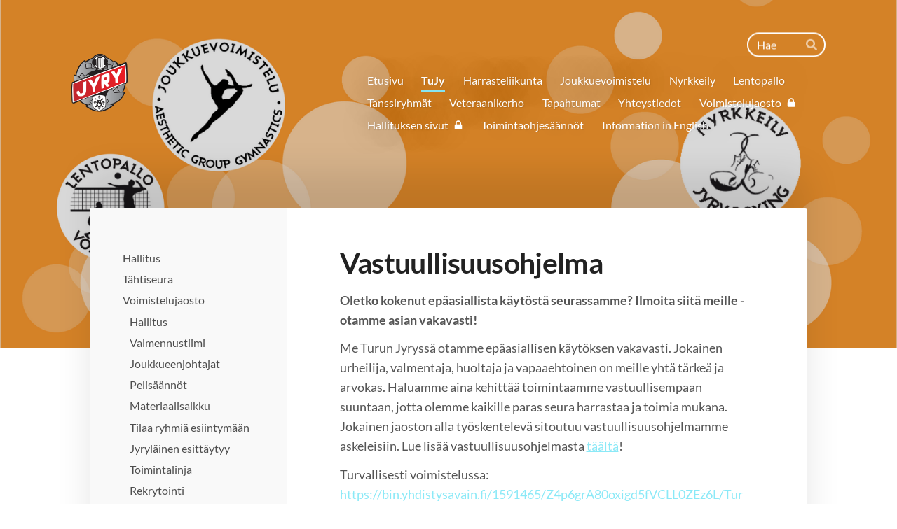

--- FILE ---
content_type: text/html; charset=utf-8
request_url: https://www.turunjyry.fi/tujy/voimistelujaosto/vastuullisuusohjelma/
body_size: 9807
content:
<!DOCTYPE html>
<html class="no-js" lang="fi">

<head>
  <title>Vastuullisuus - Turun Jyry ry</title>
  <meta charset="utf-8">
  <meta name="viewport" content="width=device-width,initial-scale=1.0">
  <link rel="preconnect" href="https://fonts.avoine.com" crossorigin>
  <link rel="preconnect" href="https://bin.yhdistysavain.fi" crossorigin>
  <script data-cookieconsent="ignore">
    document.documentElement.classList.replace('no-js', 'js')
  </script>
  
  <link href="https://fonts.avoine.com/fonts/lato/ya.css" rel="stylesheet" class="font-import">
  <link rel="stylesheet" href="/@css/browsing-1.css?b1766050537s1540813844029">
  
<link rel="canonical" href="https://www.turunjyry.fi/tujy/voimistelujaosto/vastuullisuusohjelma/"><meta name="description" content="Vastuullisuusohjelma Oletko kokenut epäasiallista käytöstä seurassamme? Ilmoita siitä meille - otamme asian vakavasti! Me Turun Jyryssä otamme epäasiallisen käytöksen vakavasti. Jokainen urheilija,…"><meta itemprop="name" content="Vastuullisuus"><meta itemprop="url" content="https://www.turunjyry.fi/tujy/voimistelujaosto/vastuullisuusohjelma/"><meta name="google-site-verification" content=""><meta property="og:type" content="website"><meta property="og:title" content="Vastuullisuus"><meta property="og:url" content="https://www.turunjyry.fi/tujy/voimistelujaosto/vastuullisuusohjelma/"><meta property="og:description" content="Vastuullisuusohjelma Oletko kokenut epäasiallista käytöstä seurassamme? Ilmoita siitä meille - otamme asian vakavasti! Me Turun Jyryssä otamme epäasiallisen käytöksen vakavasti. Jokainen urheilija,…"><meta property="og:site_name" content="Turun Jyry ry"><meta name="twitter:card" content="summary_large_image"><meta name="twitter:title" content="Vastuullisuus"><meta name="twitter:description" content="Vastuullisuusohjelma Oletko kokenut epäasiallista käytöstä seurassamme? Ilmoita siitä meille - otamme asian vakavasti! Me Turun Jyryssä otamme epäasiallisen käytöksen vakavasti. Jokainen urheilija,…"><link rel="preload" as="image" href="https://bin.yhdistysavain.fi/1584651/OsYwcHon9CKtZhjOsic40Qb_m9/turun_jyry_logo_300_rgb_transparent.png"><link rel="preload" as="image" href="https://bin.yhdistysavain.fi/1584651/xi1BbFQ9H7UVrTMysSgX0QpiBS/Yl%C3%A4palkki_ORANSSI_paivitetty.png" imagesrcset="https://bin.yhdistysavain.fi/1584651/xi1BbFQ9H7UVrTMysSgX0QpiBS@500&#x3D;fD21pkPIk4/Yl%C3%A4palkki_ORANSSI_paivitetty.png 500w, https://bin.yhdistysavain.fi/1584651/xi1BbFQ9H7UVrTMysSgX0QpiBS@1000&#x3D;sLayI0obhp/Yl%C3%A4palkki_ORANSSI_paivitetty.png 1000w, https://bin.yhdistysavain.fi/1584651/xi1BbFQ9H7UVrTMysSgX0QpiBS@1500&#x3D;bysgUkyKNm/Yl%C3%A4palkki_ORANSSI_paivitetty.png 1500w, https://bin.yhdistysavain.fi/1584651/xi1BbFQ9H7UVrTMysSgX0QpiBS@2000&#x3D;NB7wKQuxxM/Yl%C3%A4palkki_ORANSSI_paivitetty.png 2000w, https://bin.yhdistysavain.fi/1584651/xi1BbFQ9H7UVrTMysSgX0QpiBS/Yl%C3%A4palkki_ORANSSI_paivitetty.png 2400w">

  
  <script type="module" src="/@res/ssr-browsing/ssr-browsing.js?b1766050537"></script>
</head>

<body data-styles-page-id="1">
  
  
  <div id="app" class=""><a class="skip-link noindex" href="#start-of-content">Siirry sivun sisältöön</a><div class="bartender"><!----><div class="d4-mobile-bar noindex"><!----><div class="d4-mobile-bar__col d4-mobile-bar__col--fill"><button class="d4-mobile-bar__item d4-offcanvas-toggle" data-bartender-toggle="top"><span aria-hidden="true" class="icon d4-offcanvas-toggle__icon"><svg style="fill: currentColor; width: 17px; height: 17px" width="1792" height="1792" viewBox="0 0 1792 1792" xmlns="http://www.w3.org/2000/svg">
  <path d="M1664 1344v128q0 26-19 45t-45 19h-1408q-26 0-45-19t-19-45v-128q0-26 19-45t45-19h1408q26 0 45 19t19 45zm0-512v128q0 26-19 45t-45 19h-1408q-26 0-45-19t-19-45v-128q0-26 19-45t45-19h1408q26 0 45 19t19 45zm0-512v128q0 26-19 45t-45 19h-1408q-26 0-45-19t-19-45v-128q0-26 19-45t45-19h1408q26 0 45 19t19 45z"/>
</svg>
</span><span class="d4-offcanvas-toggle__text">Haku ja valikko</span></button></div><!----></div><div class="d4-canvas d4-default bartender__content"><header><div class="d4-background-layers"><div class="d4-background-layer d4-background-layer--brightness"></div><div class="d4-background-layer d4-background-layer--overlay"></div><div class="d4-background-layer d4-background-layer--fade"></div></div><div class="d4-header-wrapper"><div class="d4-theme-search-wrapper"><form action="/@search" method="get" class="d4-theme-search noindex d4-theme-search--header"><div class="d4-theme-search__field d4-theme-search__field--query"><label for="search-desktop-q" class="d4-theme-search__label sr-only">Haku</label><input class="d4-theme-search__input d4-theme-search__input--grow" type="search" id="search-desktop-q" name="q" placeholder="Hae" autocomplete="off" required><button class="d4-theme-search__submit" type="submit"><span aria-hidden="true" class="icon d4-theme-search__icon"><svg style="fill: currentColor; width: 12px; height: 12px" xmlns="http://www.w3.org/2000/svg" viewBox="0 0 512 512"><path d="M505 442.7L405.3 343c-4.5-4.5-10.6-7-17-7H372c27.6-35.3 44-79.7 44-128C416 93.1 322.9 0 208 0S0 93.1 0 208s93.1 208 208 208c48.3 0 92.7-16.4 128-44v16.3c0 6.4 2.5 12.5 7 17l99.7 99.7c9.4 9.4 24.6 9.4 33.9 0l28.3-28.3c9.4-9.4 9.4-24.6.1-34zM208 336c-70.7 0-128-57.2-128-128 0-70.7 57.2-128 128-128 70.7 0 128 57.2 128 128 0 70.7-57.2 128-128 128z"></path></svg>
</span><span class="sr-only">Hae</span></button></div></form></div><div class="flex"><div class="flex__logo"><a class="d4-logo d4-logo--horizontal d4-logo--legacy noindex" href="/"><div class="d4-logo__image"></div><div class="d4-logo__textWrap"><span class="d4-logo__text">Turun Jyry</span></div></a></div><div class="flex__nav"><nav class="d4-main-nav"><ul class="d4-main-nav__list" tabindex="-1"><!--[--><li class="d4-main-nav__item d4-main-nav__item--level-1"><a class="d4-main-nav__link" href="/" aria-current="false"><!----><span class="d4-main-nav__title">Etusivu</span><!----></a><!----></li><li class="d4-main-nav__item d4-main-nav__item--level-1 d4-main-nav__item--parent nav__item--has-children"><a class="d4-main-nav__link" href="/tujy/" aria-current="false"><!----><span class="d4-main-nav__title">TuJy</span><!----></a><!----></li><li class="d4-main-nav__item d4-main-nav__item--level-1 nav__item--has-children"><a class="d4-main-nav__link" href="/harrasteliikunta/" aria-current="false"><!----><span class="d4-main-nav__title">Harrasteliikunta</span><!----></a><!----></li><li class="d4-main-nav__item d4-main-nav__item--level-1 nav__item--has-children"><a class="d4-main-nav__link" href="/joukkuevoimistelu/" aria-current="false"><!----><span class="d4-main-nav__title">Joukkuevoimistelu</span><!----></a><!----></li><li class="d4-main-nav__item d4-main-nav__item--level-1 nav__item--has-children"><a class="d4-main-nav__link" href="/nyrkkeily/" aria-current="false"><!----><span class="d4-main-nav__title">Nyrkkeily</span><!----></a><!----></li><li class="d4-main-nav__item d4-main-nav__item--level-1"><a class="d4-main-nav__link" href="/lentopallo/" aria-current="false"><!----><span class="d4-main-nav__title">Lentopallo</span><!----></a><!----></li><li class="d4-main-nav__item d4-main-nav__item--level-1 nav__item--has-children"><a class="d4-main-nav__link" href="/tanssiryhmat/" aria-current="false"><!----><span class="d4-main-nav__title">Tanssiryhmät</span><!----></a><!----></li><li class="d4-main-nav__item d4-main-nav__item--level-1"><a class="d4-main-nav__link" href="/veteraanikerho/" aria-current="false"><!----><span class="d4-main-nav__title">Veteraanikerho</span><!----></a><!----></li><li class="d4-main-nav__item d4-main-nav__item--level-1 nav__item--has-children"><a class="d4-main-nav__link" href="/tapahtumat/" aria-current="false"><!----><span class="d4-main-nav__title">Tapahtumat</span><!----></a><!----></li><li class="d4-main-nav__item d4-main-nav__item--level-1 nav__item--has-children"><a class="d4-main-nav__link" href="/yhteystiedot/" aria-current="false"><!----><span class="d4-main-nav__title">Yhteystiedot</span><!----></a><!----></li><li class="d4-main-nav__item d4-main-nav__item--level-1"><a class="d4-main-nav__link" href="/jasensivut/" aria-current="false"><!----><span class="d4-main-nav__title">Voimistelujaosto</span><span aria-hidden="true" class="icon d4-main-nav__icon"><svg style="fill: currentColor; width: 10px; height: 10px" width="1792" height="1792" viewBox="0 0 1792 1792" xmlns="http://www.w3.org/2000/svg">
  <path d="M640 768h512v-192q0-106-75-181t-181-75-181 75-75 181v192zm832 96v576q0 40-28 68t-68 28h-960q-40 0-68-28t-28-68v-576q0-40 28-68t68-28h32v-192q0-184 132-316t316-132 316 132 132 316v192h32q40 0 68 28t28 68z"/>
</svg>
</span></a><!----></li><li class="d4-main-nav__item d4-main-nav__item--level-1"><a class="d4-main-nav__link" href="/hallituksen-sivut/" aria-current="false"><!----><span class="d4-main-nav__title">Hallituksen sivut</span><span aria-hidden="true" class="icon d4-main-nav__icon"><svg style="fill: currentColor; width: 10px; height: 10px" width="1792" height="1792" viewBox="0 0 1792 1792" xmlns="http://www.w3.org/2000/svg">
  <path d="M640 768h512v-192q0-106-75-181t-181-75-181 75-75 181v192zm832 96v576q0 40-28 68t-68 28h-960q-40 0-68-28t-28-68v-576q0-40 28-68t68-28h32v-192q0-184 132-316t316-132 316 132 132 316v192h32q40 0 68 28t28 68z"/>
</svg>
</span></a><!----></li><li class="d4-main-nav__item d4-main-nav__item--level-1"><a class="d4-main-nav__link" href="/toimintaohjesaannot/" aria-current="false"><!----><span class="d4-main-nav__title">Toimintaohjesäännöt</span><!----></a><!----></li><li class="d4-main-nav__item d4-main-nav__item--level-1"><a class="d4-main-nav__link" href="/information-in-english/" aria-current="false"><!----><span class="d4-main-nav__title">Information in English</span><!----></a><!----></li><!--]--></ul></nav></div></div></div><!--[--><!--]--></header><div class="d4-canvas-wrapper"><div class="has-children content"><aside><nav class="d4-sub-nav"><ul class="d4-sub-nav__list" tabindex="-1"><!--[--><li class="d4-sub-nav__item d4-sub-nav__item--level-1"><a class="d4-sub-nav__link" href="/tujy/hallitus/" aria-current="false"><!----><span class="d4-sub-nav__title">Hallitus</span><!----></a><!----></li><li class="d4-sub-nav__item d4-sub-nav__item--level-1"><a class="d4-sub-nav__link" href="/tujy/tahtiseura/" aria-current="false"><!----><span class="d4-sub-nav__title">Tähtiseura</span><!----></a><!----></li><li class="d4-sub-nav__item d4-sub-nav__item--level-1 d4-sub-nav__item--parent nav__item--has-children"><a class="d4-sub-nav__link" href="/tujy/voimistelujaosto/" aria-current="false"><!----><span class="d4-sub-nav__title">Voimistelujaosto</span><!----></a><!--[--><!----><ul class="d4-sub-nav__list" tabindex="-1" id="nav__list--67" aria-label="Sivun Voimistelujaosto alasivut"><!--[--><li class="d4-sub-nav__item d4-sub-nav__item--level-2"><a class="d4-sub-nav__link" href="/tujy/voimistelujaosto/hallitus/" aria-current="false"><!----><span class="d4-sub-nav__title">Hallitus</span><!----></a><!----></li><li class="d4-sub-nav__item d4-sub-nav__item--level-2"><a class="d4-sub-nav__link" href="/tujy/voimistelujaosto/valmennustiimi/" aria-current="false"><!----><span class="d4-sub-nav__title">Valmennustiimi</span><!----></a><!----></li><li class="d4-sub-nav__item d4-sub-nav__item--level-2"><a class="d4-sub-nav__link" href="/tujy/voimistelujaosto/joukkueenjohtajat/" aria-current="false"><!----><span class="d4-sub-nav__title">Joukkueenjohtajat</span><!----></a><!----></li><li class="d4-sub-nav__item d4-sub-nav__item--level-2"><a class="d4-sub-nav__link" href="/tujy/voimistelujaosto/pelisaannot/" aria-current="false"><!----><span class="d4-sub-nav__title">Pelisäännöt</span><!----></a><!----></li><li class="d4-sub-nav__item d4-sub-nav__item--level-2"><a class="d4-sub-nav__link" href="/tujy/voimistelujaosto/materiaalisalkku/" aria-current="false"><!----><span class="d4-sub-nav__title">Materiaalisalkku</span><!----></a><!----></li><li class="d4-sub-nav__item d4-sub-nav__item--level-2"><a class="d4-sub-nav__link" href="/tujy/voimistelujaosto/tilaa-ryhmia-esiintymaan/" aria-current="false"><!----><span class="d4-sub-nav__title">Tilaa ryhmiä esiintymään</span><!----></a><!----></li><li class="d4-sub-nav__item d4-sub-nav__item--level-2"><a class="d4-sub-nav__link" href="/tujy/voimistelujaosto/jyrylainen-esittaytyy/" aria-current="false"><!----><span class="d4-sub-nav__title">Jyryläinen esittäytyy</span><!----></a><!----></li><li class="d4-sub-nav__item d4-sub-nav__item--level-2"><a class="d4-sub-nav__link" href="/tujy/voimistelujaosto/toimintalinja/" aria-current="false"><!----><span class="d4-sub-nav__title">Toimintalinja</span><!----></a><!----></li><li class="d4-sub-nav__item d4-sub-nav__item--level-2"><a class="d4-sub-nav__link" href="/tujy/voimistelujaosto/rekrytointi/" aria-current="false"><!----><span class="d4-sub-nav__title">Rekrytointi</span><!----></a><!----></li><li class="d4-sub-nav__item d4-sub-nav__item--level-2"><a class="d4-sub-nav__link" href="/tujy/voimistelujaosto/tiedotteet/" aria-current="false"><!----><span class="d4-sub-nav__title">Tiedotteet</span><!----></a><!----></li><li class="d4-sub-nav__item d4-sub-nav__item--level-2 d4-sub-nav__item--parent d4-sub-nav__item--current nav__item--has-children"><a class="d4-sub-nav__link" href="/tujy/voimistelujaosto/vastuullisuusohjelma/" aria-current="page"><!----><span class="d4-sub-nav__title">Vastuullisuus</span><!----></a><!--[--><!----><ul class="d4-sub-nav__list" tabindex="-1" id="nav__list--407" aria-label="Sivun Vastuullisuus alasivut"><!--[--><li class="d4-sub-nav__item d4-sub-nav__item--level-3"><a class="d4-sub-nav__link" href="/tujy/voimistelujaosto/vastuullisuusohjelma/vastuullisuus/" aria-current="false"><!----><span class="d4-sub-nav__title">Vastuullisuusohjelma</span><!----></a><!----></li><!--]--></ul><!--]--></li><li class="d4-sub-nav__item d4-sub-nav__item--level-2"><a class="d4-sub-nav__link" href="/tujy/voimistelujaosto/vuosikello/" aria-current="false"><!----><span class="d4-sub-nav__title">Vuosikello</span><!----></a><!----></li><li class="d4-sub-nav__item d4-sub-nav__item--level-2"><a class="d4-sub-nav__link" href="/tujy/voimistelujaosto/nuorisofoorumi/" aria-current="false"><!----><span class="d4-sub-nav__title">Nuorisofoorumi</span><!----></a><!----></li><li class="d4-sub-nav__item d4-sub-nav__item--level-2"><a class="d4-sub-nav__link" href="/tujy/voimistelujaosto/kuukauden-jyrahdys/" aria-current="false"><!----><span class="d4-sub-nav__title">Kuukauden jyrähdys</span><!----></a><!----></li><!--]--></ul><!--]--></li><li class="d4-sub-nav__item d4-sub-nav__item--level-1"><a class="d4-sub-nav__link" href="/tujy/lentopallo/" aria-current="false"><!----><span class="d4-sub-nav__title">Lentopallo</span><!----></a><!----></li><li class="d4-sub-nav__item d4-sub-nav__item--level-1"><a class="d4-sub-nav__link" href="/tujy/rekrytointi/" aria-current="false"><!----><span class="d4-sub-nav__title">Rekrytointi</span><!----></a><!----></li><li class="d4-sub-nav__item d4-sub-nav__item--level-1"><a class="d4-sub-nav__link" href="/tujy/nyrkkeilyjaosto/" aria-current="false"><!----><span class="d4-sub-nav__title">Nyrkkeilyjaosto</span><!----></a><!----></li><li class="d4-sub-nav__item d4-sub-nav__item--level-1"><a class="d4-sub-nav__link" href="/tujy/veteraanit/" aria-current="false"><!----><span class="d4-sub-nav__title">Veteraanit</span><!----></a><!----></li><li class="d4-sub-nav__item d4-sub-nav__item--level-1"><a class="d4-sub-nav__link" href="/tujy/materiaalisalkku/" aria-current="false"><!----><span class="d4-sub-nav__title">Materiaalisalkku</span><!----></a><!----></li><li class="d4-sub-nav__item d4-sub-nav__item--level-1"><a class="d4-sub-nav__link" href="/tujy/jasenmaksut-ja-saannot/" aria-current="false"><!----><span class="d4-sub-nav__title">Jäsenmaksut ja säännöt</span><!----></a><!----></li><li class="d4-sub-nav__item d4-sub-nav__item--level-1"><a class="d4-sub-nav__link" href="/tujy/mukaan-toimintaan/" aria-current="false"><!----><span class="d4-sub-nav__title">Mukaan toimintaan</span><!----></a><!----></li><li class="d4-sub-nav__item d4-sub-nav__item--level-1"><a class="d4-sub-nav__link" href="/tujy/paihdepelisaannot/" aria-current="false"><!----><span class="d4-sub-nav__title">Päihdepelisäännöt</span><!----></a><!----></li><!--]--></ul></nav><div class="zone-container"><div class="zone" data-zone-id="75sidebar"><!----><!--[--><!--]--><!----></div><!----></div></aside><main role="main" id="start-of-content"><div class="zone-container"><div class="zone" data-zone-id="50main"><!----><!--[--><!--[--><div class="widget-container" id="wc-W1xy6Kc53AxZB3ACkbHu"><div id="widget-W1xy6Kc53AxZB3ACkbHu" class="widget widget-text"><!--[--><div><h1>Vastuullisuusohjelma</h1></div><!--]--></div></div><!--]--><!--[--><div class="widget-container" id="wc-z2TzRNKVIus0gDao5h3r"><div id="widget-z2TzRNKVIus0gDao5h3r" class="widget widget-text"><!--[--><div><p><strong>Oletko kokenut epäasiallista käytöstä seurassamme? Ilmoita siitä meille - otamme asian vakavasti!</strong></p></div><!--]--></div></div><!--]--><!--[--><div class="widget-container" id="wc-gPEzGNXJdvSNIbQzCLRq"><div id="widget-gPEzGNXJdvSNIbQzCLRq" class="widget widget-text"><!--[--><div><p>Me Turun Jyryssä otamme epäasiallisen käytöksen vakavasti. Jokainen urheilija, valmentaja, huoltaja ja vapaaehtoinen on meille yhtä tärkeä ja arvokas. Haluamme aina kehittää toimintaamme vastuullisempaan suuntaan, jotta olemme kaikille paras seura harrastaa ja toimia mukana. Jokainen jaoston alla työskentelevä sitoutuu vastuullisuusohjelmamme askeleisiin. Lue lisää vastuullisuusohjelmasta <a href="/tujy/voimistelujaosto/vastuullisuusohjelma/vastuullisuus/" rel="noopener">täältä</a>!</p></div><!--]--></div></div><!--]--><!--[--><div class="widget-container" id="wc-QDJyFC6r6e3731LNv6qQ"><div id="widget-QDJyFC6r6e3731LNv6qQ" class="widget widget-text"><!--[--><div><p>Turvallisesti voimistelussa: <a href="https://bin.yhdistysavain.fi/1591465/Z4p6grA80oxigd5fVCLL0ZEz6L/Turvallisesti%20voimistelussa.pdf" rel="noopener">https://bin.yhdistysavain.fi/1591465/Z4p6grA80oxigd5fVCLL0ZEz6L/Turvallisesti%20voimistelussa.pdf</a> </p><p>Lasten voimistelun linjaus: <a href="https://www.voimistelu.fi/lasten-voimistelun-linjaus/" rel="noopener">https://www.voimistelu.fi/lasten-voimistelun-linjaus/</a> </p></div><!--]--></div></div><!--]--><!--[--><div class="widget-container" id="wc-wekJGlJkCx32sym5nPuC"><div id="widget-wekJGlJkCx32sym5nPuC" class="widget widget-text"><!--[--><div><p>Toivomme, että ilmoitat meille, jos näet tai koet epäasiallista käytöstä seurassamme. Yhteyttä voit ottaa oman ryhmän valmentajaan/ohjaajaan, häirintäyhdyshenkilöihin tai alla olevalla lomakkeella. </p><blockquote><p>Häirintäyhdyshenkilöt:</p><p>Toiminnanjohtaja Henna Viljanen, <a href="mailto:henna.viljanen@turunjyry.fi" rel="noopener">henna.viljanen@turunjyry.fi</a></p><p>Kati Tarkkonen, <a href="mailto:kati.tarkkonen@gmail.com" rel="noopener">kati.tarkkonen@gmail.com</a> </p></blockquote></div><!--]--></div></div><!--]--><!--[--><div class="widget-container" id="wc-v0KEztGHRtOwwfzR3dKG"><div id="widget-v0KEztGHRtOwwfzR3dKG" class="widget widget-spacer" style="padding-bottom:15%;"><!--[--><!--]--></div></div><!--]--><!--[--><div class="widget-container" id="wc-EqRMaqdI5PrXEs8cdBrH"><div id="widget-EqRMaqdI5PrXEs8cdBrH" class="widget widget-text"><!--[--><div><h2>Yhteydenottolomake</h2></div><!--]--></div></div><!--]--><!--[--><div class="widget-container" id="wc-1NtcVAGfkdEirZrvAdN8"><div id="widget-1NtcVAGfkdEirZrvAdN8" class="widget widget-form"><!--[--><div><noscript class="noindex">Kytke selaimesi asetuksista Javascript käyttöön, jotta voit lähettää tämän lomakkeen.</noscript><!--[--><!----><form class="d4-form d4-form--noSpacing d4-form--wide d4-form--site d4-form--hidden" method="post" action="/@form/post"><!--[--><!--]--><div class="d4-form__content" tabindex="-1"><div class="d4-input-wrap"><div class="d4-input-wrap__content"><!--[--><!--[--><!--[--><!--[--><div class="d4-input-base d4-input d4-input-base--labelLeft" style=""><label for="form-field-1NtcVAGfkdEirZrvAdN8-h4XhDk4eYXX2zEKQCDJ6" class="d4-label d4-label--left"><div class="d4-label__text"><!--[--><!--[--><!--[-->Ilmoituksen syy<!--]--><!--]--><!--]--><!----></div></label><div class="d4-input-base__content"><!--[--><div class="d4-input__content"><!----><input class="d4-input__input d4-input__input--radius-left d4-input__input--radius-right" id="form-field-1NtcVAGfkdEirZrvAdN8-h4XhDk4eYXX2zEKQCDJ6" type="text" autocomplete="off" spellcheck="false" style=""><!----><!----></div><!--]--><!----><!----><div class="d4-input-wrap d4-input-base__after"><div class="d4-input-wrap__content"><!--[--><!--]--></div></div></div></div><!--]--><!--[--><div class="d4-input-base d4-textarea d4-input-base--labelLeft" style=""><label for="form-field-1NtcVAGfkdEirZrvAdN8-zExiRS2LbiChAvqcrLYi" class="d4-label d4-label--left"><div class="d4-label__text"><!--[--><!--[--><!--[-->Mahdollisimman tarkka kuvaus tapahtuneesta<!--]--><!--]--><!--]--><!----></div></label><div class="d4-input-base__content"><!--[--><textarea class="d4-textarea__input" id="form-field-1NtcVAGfkdEirZrvAdN8-zExiRS2LbiChAvqcrLYi" rows="3" autocomplete="off" spellcheck="false"></textarea><!--]--><!----><!----><div class="d4-input-wrap d4-input-base__after"><div class="d4-input-wrap__content"><!--[--><!--]--></div></div></div></div><!--]--><!--[--><div class="d4-input-base d4-input d4-input-base--labelLeft" style=""><label for="form-field-1NtcVAGfkdEirZrvAdN8-fzzgxqa92JrwgRznVyDA" class="d4-label d4-label--left"><div class="d4-label__text"><!--[--><!--[--><!--[-->Sähköpostiosoite (ilmoituksen voi myös tehdä anonyyminä)<!--]--><!--]--><!--]--><!----></div></label><div class="d4-input-base__content"><!--[--><div class="d4-input__content"><!----><input class="d4-input__input d4-input__input--radius-left d4-input__input--radius-right" id="form-field-1NtcVAGfkdEirZrvAdN8-fzzgxqa92JrwgRznVyDA" type="text" autocomplete="off" spellcheck="false" style=""><!----><!----></div><!--]--><!----><!----><div class="d4-input-wrap d4-input-base__after"><div class="d4-input-wrap__content"><!--[--><!--]--></div></div></div></div><!--]--><!--[--><div class="d4-form-content" style=""><!--[--><div><p>Huom! Anonyymin ilmoituksen saadessamme emme kaikissa tapauksissa välttämättä voi jatkaa selvitystyötä loppuun asti. Pyrimme selvittämään kaikki asiat asianomaisten kanssa loppuun asti. Tästä syystä toivoisimme, että mikäli sähköpostin lisääminen on mahdollista, se lisättäisiin rohkeasti. </p></div><!--]--></div><!--]--><!--]--><div class="widget-form__asv"><!--[--><div class="d4-input-base d4-input" style=""><label for="form-field-1NtcVAGfkdEirZrvAdN8-d4asv1" class="d4-label"><div class="d4-label__text"><!--[--><!--[--><!--[-->d4asv1<!--]--><!--]--><!--]--><!----></div></label><div class="d4-input-base__content"><!--[--><div class="d4-input__content"><!----><input class="d4-input__input d4-input__input--radius-left d4-input__input--radius-right" id="form-field-1NtcVAGfkdEirZrvAdN8-d4asv1" type="text" autocomplete="off" spellcheck="false" style=""><!----><!----></div><!--]--><!----><!----><div class="d4-input-wrap d4-input-base__after"><div class="d4-input-wrap__content"><!--[--><!--]--></div></div></div></div><div class="d4-input-base d4-input" style=""><label for="form-field-1NtcVAGfkdEirZrvAdN8-d4asv2" class="d4-label"><div class="d4-label__text"><!--[--><!--[--><!--[-->d4asv2<!--]--><!--]--><!--]--><!----></div></label><div class="d4-input-base__content"><!--[--><div class="d4-input__content"><!----><input class="d4-input__input d4-input__input--radius-left d4-input__input--radius-right" id="form-field-1NtcVAGfkdEirZrvAdN8-d4asv2" type="text" autocomplete="off" spellcheck="false" style="" value="Enter your name"><!----><!----></div><!--]--><!----><!----><div class="d4-input-wrap d4-input-base__after"><div class="d4-input-wrap__content"><!--[--><!--]--></div></div></div></div><div class="d4-input-base d4-input" style=""><label for="form-field-1NtcVAGfkdEirZrvAdN8-d4asv3" class="d4-label"><div class="d4-label__text"><!--[--><!--[--><!--[-->d4asv3<!--]--><!--]--><!--]--><!----></div></label><div class="d4-input-base__content"><!--[--><div class="d4-input__content"><!----><input class="d4-input__input d4-input__input--radius-left d4-input__input--radius-right" id="form-field-1NtcVAGfkdEirZrvAdN8-d4asv3" type="text" autocomplete="off" spellcheck="false" style=""><!----><!----></div><!--]--><!----><!----><div class="d4-input-wrap d4-input-base__after"><div class="d4-input-wrap__content"><!--[--><!--]--></div></div></div></div><!--]--></div><!----><div class="d4-form-content d4-form-content--indent" style=""><!--[--><button type="submit" class="d4-button d4-button--spacing-normal d4-button--color-primary d4-button--icon-left d4-button--context-website d4-button--text-center" style="" aria-disabled="false"><div class="d4-button__content"><!----><span class="d4-button__text">Lähetä lomake</span></div><!----><!----></button><!--]--></div><!--]--><!--]--></div></div></div><!--[--><!--]--></form><!--]--></div><!--]--></div></div><!--]--><!--]--><!----></div><!----></div></main></div><footer class="d4-footer"><div class="d4-footer__wrap flex"><div class="d4-footer__copylogin copylogin"><span><a id="login-link" href="/@admin/website/?page=%2Ftujy%2Fvoimistelujaosto%2Fvastuullisuusohjelma%2F" target="_top" rel="nofollow" aria-label="Kirjaudu sivustolle"> © </a> Turun Jyry ry</span></div><div class="d4-footer__menu footer-menu" data-widget-edit-tip=""><ul><li><a href="https://www.turunjyry.fi/yhteystiedot/rekisteriseloste/">Tietosuojaseloste</a></li><!----><li class="footer-menu__iconItem"><a class="footer-menu__iconLink" href="https://www.facebook.com/Turun-Jyry-Nyrkkeily-1630244227245973/" target="_blank"><span aria-hidden="true" class="icon footer-menu__icon"><svg style="fill: currentColor; width: 16px; height: 16px" width="1792" height="1792" viewBox="0 0 1792 1792" xmlns="http://www.w3.org/2000/svg" fill="#819798">
  <path d="M1343 12v264h-157q-86 0-116 36t-30 108v189h293l-39 296h-254v759h-306v-759h-255v-296h255v-218q0-186 104-288.5t277-102.5q147 0 228 12z"/>
</svg>
</span><span class="sr-only">Facebook</span></a></li><!----><li class="footer-menu__iconItem"><a class="footer-menu__iconLink" href="https://www.instagram.com/tujyagg" target="_blank"><span aria-hidden="true" class="icon footer-menu__icon"><svg style="fill: currentColor; width: 16px; height: 16px" xmlns="http://www.w3.org/2000/svg" viewBox="0 0 448 512">
  <path d="M224.1 141c-63.6 0-114.9 51.3-114.9 114.9s51.3 114.9 114.9 114.9S339 319.5 339 255.9 287.7 141 224.1 141zm0 189.6c-41.1 0-74.7-33.5-74.7-74.7s33.5-74.7 74.7-74.7 74.7 33.5 74.7 74.7-33.6 74.7-74.7 74.7zm146.4-194.3c0 14.9-12 26.8-26.8 26.8-14.9 0-26.8-12-26.8-26.8s12-26.8 26.8-26.8 26.8 12 26.8 26.8zm76.1 27.2c-1.7-35.9-9.9-67.7-36.2-93.9-26.2-26.2-58-34.4-93.9-36.2-37-2.1-147.9-2.1-184.9 0-35.8 1.7-67.6 9.9-93.9 36.1s-34.4 58-36.2 93.9c-2.1 37-2.1 147.9 0 184.9 1.7 35.9 9.9 67.7 36.2 93.9s58 34.4 93.9 36.2c37 2.1 147.9 2.1 184.9 0 35.9-1.7 67.7-9.9 93.9-36.2 26.2-26.2 34.4-58 36.2-93.9 2.1-37 2.1-147.8 0-184.8zM398.8 388c-7.8 19.6-22.9 34.7-42.6 42.6-29.5 11.7-99.5 9-132.1 9s-102.7 2.6-132.1-9c-19.6-7.8-34.7-22.9-42.6-42.6-11.7-29.5-9-99.5-9-132.1s-2.6-102.7 9-132.1c7.8-19.6 22.9-34.7 42.6-42.6 29.5-11.7 99.5-9 132.1-9s102.7-2.6 132.1 9c19.6 7.8 34.7 22.9 42.6 42.6 11.7 29.5 9 99.5 9 132.1s2.7 102.7-9 132.1z"/>
</svg>
</span><span class="sr-only">Instagram</span></a></li><li><a href="https://www.yhdistysavain.fi" class="made-with" target="_blank" rel="noopener">Tehty Yhdistysavaimella</a></li></ul></div></div></footer></div></div><div class="d4-offcanvas d4-offcanvas--top bartender__bar bartender__bar--top" aria-label="Haku ja valikko" mode="float"><div class="d4-offcanvas__searchWrapper"><form action="/@search" method="get" class="d4-theme-search noindex d4-theme-search--mobile"><div class="d4-theme-search__field d4-theme-search__field--query"><label for="search-mobile-q" class="d4-theme-search__label sr-only">Haku</label><input class="d4-theme-search__input" type="search" id="search-mobile-q" name="q" placeholder="Hae" autocomplete="off" required><button class="d4-theme-search__submit" type="submit"><span aria-hidden="true" class="icon d4-theme-search__icon"><svg style="fill: currentColor; width: 12px; height: 12px" xmlns="http://www.w3.org/2000/svg" viewBox="0 0 512 512"><path d="M505 442.7L405.3 343c-4.5-4.5-10.6-7-17-7H372c27.6-35.3 44-79.7 44-128C416 93.1 322.9 0 208 0S0 93.1 0 208s93.1 208 208 208c48.3 0 92.7-16.4 128-44v16.3c0 6.4 2.5 12.5 7 17l99.7 99.7c9.4 9.4 24.6 9.4 33.9 0l28.3-28.3c9.4-9.4 9.4-24.6.1-34zM208 336c-70.7 0-128-57.2-128-128 0-70.7 57.2-128 128-128 70.7 0 128 57.2 128 128 0 70.7-57.2 128-128 128z"></path></svg>
</span><span class="sr-only">Hae</span></button></div></form></div><nav class="d4-mobile-nav"><ul class="d4-mobile-nav__list" tabindex="-1"><!--[--><li class="d4-mobile-nav__item d4-mobile-nav__item--level-1"><a class="d4-mobile-nav__link" href="/" aria-current="false"><!----><span class="d4-mobile-nav__title">Etusivu</span><!----></a><!----></li><li class="d4-mobile-nav__item d4-mobile-nav__item--level-1 d4-mobile-nav__item--parent d4-mobile-nav__item--has-children"><a class="d4-mobile-nav__link" href="/tujy/" aria-current="false"><!----><span class="d4-mobile-nav__title">TuJy</span><!----></a><!--[--><button class="navExpand navExpand--active" data-text-expand="Näytä sivun TuJy alasivut" data-text-unexpand="Piilota sivun TuJy alasivut" aria-label="Näytä sivun TuJy alasivut" aria-controls="nav__list--8" aria-expanded="true"><span aria-hidden="true" class="icon navExpand__icon navExpand__icon--plus"><svg style="fill: currentColor; width: 14px; height: 14px" width="11" height="11" viewBox="0 0 11 11" xmlns="http://www.w3.org/2000/svg">
  <path d="M11 5.182v.636c0 .227-.08.42-.24.58-.158.16-.35.238-.578.238H6.636v3.546c0 .227-.08.42-.238.58-.16.158-.353.238-.58.238h-.636c-.227 0-.42-.08-.58-.24-.16-.158-.238-.35-.238-.578V6.636H.818c-.227 0-.42-.08-.58-.238C.08 6.238 0 6.045 0 5.818v-.636c0-.227.08-.42.24-.58.158-.16.35-.238.578-.238h3.546V.818c0-.227.08-.42.238-.58.16-.158.353-.238.58-.238h.636c.227 0 .42.08.58.24.16.158.238.35.238.578v3.546h3.546c.227 0 .42.08.58.238.158.16.238.353.238.58z" fill-rule="nonzero"/>
</svg>
</span><span aria-hidden="true" class="icon navExpand__icon navExpand__icon--minus"><svg style="fill: currentColor; width: 14px; height: 14px" width="1792" height="1792" viewBox="0 0 1792 1792" xmlns="http://www.w3.org/2000/svg">
  <path d="M1600 736v192q0 40-28 68t-68 28h-1216q-40 0-68-28t-28-68v-192q0-40 28-68t68-28h1216q40 0 68 28t28 68z"/>
</svg>
</span></button><ul class="d4-mobile-nav__list" tabindex="-1" id="nav__list--8" aria-label="Sivun TuJy alasivut"><!--[--><li class="d4-mobile-nav__item d4-mobile-nav__item--level-2"><a class="d4-mobile-nav__link" href="/tujy/hallitus/" aria-current="false"><!----><span class="d4-mobile-nav__title">Hallitus</span><!----></a><!----></li><li class="d4-mobile-nav__item d4-mobile-nav__item--level-2"><a class="d4-mobile-nav__link" href="/tujy/tahtiseura/" aria-current="false"><!----><span class="d4-mobile-nav__title">Tähtiseura</span><!----></a><!----></li><li class="d4-mobile-nav__item d4-mobile-nav__item--level-2 d4-mobile-nav__item--parent d4-mobile-nav__item--has-children"><a class="d4-mobile-nav__link" href="/tujy/voimistelujaosto/" aria-current="false"><!----><span class="d4-mobile-nav__title">Voimistelujaosto</span><!----></a><!--[--><button class="navExpand navExpand--active" data-text-expand="Näytä sivun Voimistelujaosto alasivut" data-text-unexpand="Piilota sivun Voimistelujaosto alasivut" aria-label="Näytä sivun Voimistelujaosto alasivut" aria-controls="nav__list--67" aria-expanded="true"><span aria-hidden="true" class="icon navExpand__icon navExpand__icon--plus"><svg style="fill: currentColor; width: 14px; height: 14px" width="11" height="11" viewBox="0 0 11 11" xmlns="http://www.w3.org/2000/svg">
  <path d="M11 5.182v.636c0 .227-.08.42-.24.58-.158.16-.35.238-.578.238H6.636v3.546c0 .227-.08.42-.238.58-.16.158-.353.238-.58.238h-.636c-.227 0-.42-.08-.58-.24-.16-.158-.238-.35-.238-.578V6.636H.818c-.227 0-.42-.08-.58-.238C.08 6.238 0 6.045 0 5.818v-.636c0-.227.08-.42.24-.58.158-.16.35-.238.578-.238h3.546V.818c0-.227.08-.42.238-.58.16-.158.353-.238.58-.238h.636c.227 0 .42.08.58.24.16.158.238.35.238.578v3.546h3.546c.227 0 .42.08.58.238.158.16.238.353.238.58z" fill-rule="nonzero"/>
</svg>
</span><span aria-hidden="true" class="icon navExpand__icon navExpand__icon--minus"><svg style="fill: currentColor; width: 14px; height: 14px" width="1792" height="1792" viewBox="0 0 1792 1792" xmlns="http://www.w3.org/2000/svg">
  <path d="M1600 736v192q0 40-28 68t-68 28h-1216q-40 0-68-28t-28-68v-192q0-40 28-68t68-28h1216q40 0 68 28t28 68z"/>
</svg>
</span></button><ul class="d4-mobile-nav__list" tabindex="-1" id="nav__list--67" aria-label="Sivun Voimistelujaosto alasivut"><!--[--><li class="d4-mobile-nav__item d4-mobile-nav__item--level-3 d4-mobile-nav__item--has-children"><a class="d4-mobile-nav__link" href="/tujy/voimistelujaosto/hallitus/" aria-current="false"><!----><span class="d4-mobile-nav__title">Hallitus</span><!----></a><!--[--><button class="navExpand navExpand--active" data-text-expand="Näytä sivun Hallitus alasivut" data-text-unexpand="Piilota sivun Hallitus alasivut" aria-label="Näytä sivun Hallitus alasivut" aria-controls="nav__list--254" aria-expanded="true"><span aria-hidden="true" class="icon navExpand__icon navExpand__icon--plus"><svg style="fill: currentColor; width: 14px; height: 14px" width="11" height="11" viewBox="0 0 11 11" xmlns="http://www.w3.org/2000/svg">
  <path d="M11 5.182v.636c0 .227-.08.42-.24.58-.158.16-.35.238-.578.238H6.636v3.546c0 .227-.08.42-.238.58-.16.158-.353.238-.58.238h-.636c-.227 0-.42-.08-.58-.24-.16-.158-.238-.35-.238-.578V6.636H.818c-.227 0-.42-.08-.58-.238C.08 6.238 0 6.045 0 5.818v-.636c0-.227.08-.42.24-.58.158-.16.35-.238.578-.238h3.546V.818c0-.227.08-.42.238-.58.16-.158.353-.238.58-.238h.636c.227 0 .42.08.58.24.16.158.238.35.238.578v3.546h3.546c.227 0 .42.08.58.238.158.16.238.353.238.58z" fill-rule="nonzero"/>
</svg>
</span><span aria-hidden="true" class="icon navExpand__icon navExpand__icon--minus"><svg style="fill: currentColor; width: 14px; height: 14px" width="1792" height="1792" viewBox="0 0 1792 1792" xmlns="http://www.w3.org/2000/svg">
  <path d="M1600 736v192q0 40-28 68t-68 28h-1216q-40 0-68-28t-28-68v-192q0-40 28-68t68-28h1216q40 0 68 28t28 68z"/>
</svg>
</span></button><ul class="d4-mobile-nav__list" tabindex="-1" id="nav__list--254" aria-label="Sivun Hallitus alasivut"><!--[--><li class="d4-mobile-nav__item d4-mobile-nav__item--level-4"><a class="d4-mobile-nav__link" href="/tujy/voimistelujaosto/hallitus/haluatko-mukaan/" aria-current="false"><!----><span class="d4-mobile-nav__title">Haluatko mukaan ?</span><!----></a><!----></li><!--]--></ul><!--]--></li><li class="d4-mobile-nav__item d4-mobile-nav__item--level-3 d4-mobile-nav__item--has-children"><a class="d4-mobile-nav__link" href="/tujy/voimistelujaosto/valmennustiimi/" aria-current="false"><!----><span class="d4-mobile-nav__title">Valmennustiimi</span><!----></a><!--[--><button class="navExpand navExpand--active" data-text-expand="Näytä sivun Valmennustiimi alasivut" data-text-unexpand="Piilota sivun Valmennustiimi alasivut" aria-label="Näytä sivun Valmennustiimi alasivut" aria-controls="nav__list--71" aria-expanded="true"><span aria-hidden="true" class="icon navExpand__icon navExpand__icon--plus"><svg style="fill: currentColor; width: 14px; height: 14px" width="11" height="11" viewBox="0 0 11 11" xmlns="http://www.w3.org/2000/svg">
  <path d="M11 5.182v.636c0 .227-.08.42-.24.58-.158.16-.35.238-.578.238H6.636v3.546c0 .227-.08.42-.238.58-.16.158-.353.238-.58.238h-.636c-.227 0-.42-.08-.58-.24-.16-.158-.238-.35-.238-.578V6.636H.818c-.227 0-.42-.08-.58-.238C.08 6.238 0 6.045 0 5.818v-.636c0-.227.08-.42.24-.58.158-.16.35-.238.578-.238h3.546V.818c0-.227.08-.42.238-.58.16-.158.353-.238.58-.238h.636c.227 0 .42.08.58.24.16.158.238.35.238.578v3.546h3.546c.227 0 .42.08.58.238.158.16.238.353.238.58z" fill-rule="nonzero"/>
</svg>
</span><span aria-hidden="true" class="icon navExpand__icon navExpand__icon--minus"><svg style="fill: currentColor; width: 14px; height: 14px" width="1792" height="1792" viewBox="0 0 1792 1792" xmlns="http://www.w3.org/2000/svg">
  <path d="M1600 736v192q0 40-28 68t-68 28h-1216q-40 0-68-28t-28-68v-192q0-40 28-68t68-28h1216q40 0 68 28t28 68z"/>
</svg>
</span></button><ul class="d4-mobile-nav__list" tabindex="-1" id="nav__list--71" aria-label="Sivun Valmennustiimi alasivut"><!--[--><li class="d4-mobile-nav__item d4-mobile-nav__item--level-4"><a class="d4-mobile-nav__link" href="/tujy/voimistelujaosto/valmennustiimi/haluatko-mukaan/" aria-current="false"><!----><span class="d4-mobile-nav__title">Haluatko mukaan?</span><!----></a><!----></li><!--]--></ul><!--]--></li><li class="d4-mobile-nav__item d4-mobile-nav__item--level-3"><a class="d4-mobile-nav__link" href="/tujy/voimistelujaosto/joukkueenjohtajat/" aria-current="false"><!----><span class="d4-mobile-nav__title">Joukkueenjohtajat</span><!----></a><!----></li><li class="d4-mobile-nav__item d4-mobile-nav__item--level-3"><a class="d4-mobile-nav__link" href="/tujy/voimistelujaosto/pelisaannot/" aria-current="false"><!----><span class="d4-mobile-nav__title">Pelisäännöt</span><!----></a><!----></li><li class="d4-mobile-nav__item d4-mobile-nav__item--level-3"><a class="d4-mobile-nav__link" href="/tujy/voimistelujaosto/materiaalisalkku/" aria-current="false"><!----><span class="d4-mobile-nav__title">Materiaalisalkku</span><!----></a><!----></li><li class="d4-mobile-nav__item d4-mobile-nav__item--level-3"><a class="d4-mobile-nav__link" href="/tujy/voimistelujaosto/tilaa-ryhmia-esiintymaan/" aria-current="false"><!----><span class="d4-mobile-nav__title">Tilaa ryhmiä esiintymään</span><!----></a><!----></li><li class="d4-mobile-nav__item d4-mobile-nav__item--level-3 d4-mobile-nav__item--has-children"><a class="d4-mobile-nav__link" href="/tujy/voimistelujaosto/jyrylainen-esittaytyy/" aria-current="false"><!----><span class="d4-mobile-nav__title">Jyryläinen esittäytyy</span><!----></a><!--[--><button class="navExpand navExpand--active" data-text-expand="Näytä sivun Jyryläinen esittäytyy alasivut" data-text-unexpand="Piilota sivun Jyryläinen esittäytyy alasivut" aria-label="Näytä sivun Jyryläinen esittäytyy alasivut" aria-controls="nav__list--83" aria-expanded="true"><span aria-hidden="true" class="icon navExpand__icon navExpand__icon--plus"><svg style="fill: currentColor; width: 14px; height: 14px" width="11" height="11" viewBox="0 0 11 11" xmlns="http://www.w3.org/2000/svg">
  <path d="M11 5.182v.636c0 .227-.08.42-.24.58-.158.16-.35.238-.578.238H6.636v3.546c0 .227-.08.42-.238.58-.16.158-.353.238-.58.238h-.636c-.227 0-.42-.08-.58-.24-.16-.158-.238-.35-.238-.578V6.636H.818c-.227 0-.42-.08-.58-.238C.08 6.238 0 6.045 0 5.818v-.636c0-.227.08-.42.24-.58.158-.16.35-.238.578-.238h3.546V.818c0-.227.08-.42.238-.58.16-.158.353-.238.58-.238h.636c.227 0 .42.08.58.24.16.158.238.35.238.578v3.546h3.546c.227 0 .42.08.58.238.158.16.238.353.238.58z" fill-rule="nonzero"/>
</svg>
</span><span aria-hidden="true" class="icon navExpand__icon navExpand__icon--minus"><svg style="fill: currentColor; width: 14px; height: 14px" width="1792" height="1792" viewBox="0 0 1792 1792" xmlns="http://www.w3.org/2000/svg">
  <path d="M1600 736v192q0 40-28 68t-68 28h-1216q-40 0-68-28t-28-68v-192q0-40 28-68t68-28h1216q40 0 68 28t28 68z"/>
</svg>
</span></button><ul class="d4-mobile-nav__list" tabindex="-1" id="nav__list--83" aria-label="Sivun Jyryläinen esittäytyy alasivut"><!--[--><li class="d4-mobile-nav__item d4-mobile-nav__item--level-4"><a class="d4-mobile-nav__link" href="/tujy/voimistelujaosto/jyrylainen-esittaytyy/arkisto/" aria-current="false"><!----><span class="d4-mobile-nav__title">Arkisto</span><!----></a><!----></li><!--]--></ul><!--]--></li><li class="d4-mobile-nav__item d4-mobile-nav__item--level-3"><a class="d4-mobile-nav__link" href="/tujy/voimistelujaosto/toimintalinja/" aria-current="false"><!----><span class="d4-mobile-nav__title">Toimintalinja</span><!----></a><!----></li><li class="d4-mobile-nav__item d4-mobile-nav__item--level-3"><a class="d4-mobile-nav__link" href="/tujy/voimistelujaosto/rekrytointi/" aria-current="false"><!----><span class="d4-mobile-nav__title">Rekrytointi</span><!----></a><!----></li><li class="d4-mobile-nav__item d4-mobile-nav__item--level-3"><a class="d4-mobile-nav__link" href="/tujy/voimistelujaosto/tiedotteet/" aria-current="false"><!----><span class="d4-mobile-nav__title">Tiedotteet</span><!----></a><!----></li><li class="d4-mobile-nav__item d4-mobile-nav__item--level-3 d4-mobile-nav__item--parent d4-mobile-nav__item--current d4-mobile-nav__item--has-children"><a class="d4-mobile-nav__link" href="/tujy/voimistelujaosto/vastuullisuusohjelma/" aria-current="page"><!----><span class="d4-mobile-nav__title">Vastuullisuus</span><!----></a><!--[--><button class="navExpand navExpand--active" data-text-expand="Näytä sivun Vastuullisuus alasivut" data-text-unexpand="Piilota sivun Vastuullisuus alasivut" aria-label="Näytä sivun Vastuullisuus alasivut" aria-controls="nav__list--407" aria-expanded="true"><span aria-hidden="true" class="icon navExpand__icon navExpand__icon--plus"><svg style="fill: currentColor; width: 14px; height: 14px" width="11" height="11" viewBox="0 0 11 11" xmlns="http://www.w3.org/2000/svg">
  <path d="M11 5.182v.636c0 .227-.08.42-.24.58-.158.16-.35.238-.578.238H6.636v3.546c0 .227-.08.42-.238.58-.16.158-.353.238-.58.238h-.636c-.227 0-.42-.08-.58-.24-.16-.158-.238-.35-.238-.578V6.636H.818c-.227 0-.42-.08-.58-.238C.08 6.238 0 6.045 0 5.818v-.636c0-.227.08-.42.24-.58.158-.16.35-.238.578-.238h3.546V.818c0-.227.08-.42.238-.58.16-.158.353-.238.58-.238h.636c.227 0 .42.08.58.24.16.158.238.35.238.578v3.546h3.546c.227 0 .42.08.58.238.158.16.238.353.238.58z" fill-rule="nonzero"/>
</svg>
</span><span aria-hidden="true" class="icon navExpand__icon navExpand__icon--minus"><svg style="fill: currentColor; width: 14px; height: 14px" width="1792" height="1792" viewBox="0 0 1792 1792" xmlns="http://www.w3.org/2000/svg">
  <path d="M1600 736v192q0 40-28 68t-68 28h-1216q-40 0-68-28t-28-68v-192q0-40 28-68t68-28h1216q40 0 68 28t28 68z"/>
</svg>
</span></button><ul class="d4-mobile-nav__list" tabindex="-1" id="nav__list--407" aria-label="Sivun Vastuullisuus alasivut"><!--[--><li class="d4-mobile-nav__item d4-mobile-nav__item--level-4"><a class="d4-mobile-nav__link" href="/tujy/voimistelujaosto/vastuullisuusohjelma/vastuullisuus/" aria-current="false"><!----><span class="d4-mobile-nav__title">Vastuullisuusohjelma</span><!----></a><!----></li><!--]--></ul><!--]--></li><li class="d4-mobile-nav__item d4-mobile-nav__item--level-3"><a class="d4-mobile-nav__link" href="/tujy/voimistelujaosto/vuosikello/" aria-current="false"><!----><span class="d4-mobile-nav__title">Vuosikello</span><!----></a><!----></li><li class="d4-mobile-nav__item d4-mobile-nav__item--level-3"><a class="d4-mobile-nav__link" href="/tujy/voimistelujaosto/nuorisofoorumi/" aria-current="false"><!----><span class="d4-mobile-nav__title">Nuorisofoorumi</span><!----></a><!----></li><li class="d4-mobile-nav__item d4-mobile-nav__item--level-3"><a class="d4-mobile-nav__link" href="/tujy/voimistelujaosto/kuukauden-jyrahdys/" aria-current="false"><!----><span class="d4-mobile-nav__title">Kuukauden jyrähdys</span><!----></a><!----></li><!--]--></ul><!--]--></li><li class="d4-mobile-nav__item d4-mobile-nav__item--level-2"><a class="d4-mobile-nav__link" href="/tujy/lentopallo/" aria-current="false"><!----><span class="d4-mobile-nav__title">Lentopallo</span><!----></a><!----></li><li class="d4-mobile-nav__item d4-mobile-nav__item--level-2"><a class="d4-mobile-nav__link" href="/tujy/rekrytointi/" aria-current="false"><!----><span class="d4-mobile-nav__title">Rekrytointi</span><!----></a><!----></li><li class="d4-mobile-nav__item d4-mobile-nav__item--level-2"><a class="d4-mobile-nav__link" href="/tujy/nyrkkeilyjaosto/" aria-current="false"><!----><span class="d4-mobile-nav__title">Nyrkkeilyjaosto</span><!----></a><!----></li><li class="d4-mobile-nav__item d4-mobile-nav__item--level-2"><a class="d4-mobile-nav__link" href="/tujy/veteraanit/" aria-current="false"><!----><span class="d4-mobile-nav__title">Veteraanit</span><!----></a><!----></li><li class="d4-mobile-nav__item d4-mobile-nav__item--level-2"><a class="d4-mobile-nav__link" href="/tujy/materiaalisalkku/" aria-current="false"><!----><span class="d4-mobile-nav__title">Materiaalisalkku</span><!----></a><!----></li><li class="d4-mobile-nav__item d4-mobile-nav__item--level-2"><a class="d4-mobile-nav__link" href="/tujy/jasenmaksut-ja-saannot/" aria-current="false"><!----><span class="d4-mobile-nav__title">Jäsenmaksut ja säännöt</span><!----></a><!----></li><li class="d4-mobile-nav__item d4-mobile-nav__item--level-2"><a class="d4-mobile-nav__link" href="/tujy/mukaan-toimintaan/" aria-current="false"><!----><span class="d4-mobile-nav__title">Mukaan toimintaan</span><!----></a><!----></li><li class="d4-mobile-nav__item d4-mobile-nav__item--level-2"><a class="d4-mobile-nav__link" href="/tujy/paihdepelisaannot/" aria-current="false"><!----><span class="d4-mobile-nav__title">Päihdepelisäännöt</span><!----></a><!----></li><!--]--></ul><!--]--></li><li class="d4-mobile-nav__item d4-mobile-nav__item--level-1 d4-mobile-nav__item--has-children"><a class="d4-mobile-nav__link" href="/harrasteliikunta/" aria-current="false"><!----><span class="d4-mobile-nav__title">Harrasteliikunta</span><!----></a><!--[--><button class="navExpand navExpand--active" data-text-expand="Näytä sivun Harrasteliikunta alasivut" data-text-unexpand="Piilota sivun Harrasteliikunta alasivut" aria-label="Näytä sivun Harrasteliikunta alasivut" aria-controls="nav__list--2" aria-expanded="true"><span aria-hidden="true" class="icon navExpand__icon navExpand__icon--plus"><svg style="fill: currentColor; width: 14px; height: 14px" width="11" height="11" viewBox="0 0 11 11" xmlns="http://www.w3.org/2000/svg">
  <path d="M11 5.182v.636c0 .227-.08.42-.24.58-.158.16-.35.238-.578.238H6.636v3.546c0 .227-.08.42-.238.58-.16.158-.353.238-.58.238h-.636c-.227 0-.42-.08-.58-.24-.16-.158-.238-.35-.238-.578V6.636H.818c-.227 0-.42-.08-.58-.238C.08 6.238 0 6.045 0 5.818v-.636c0-.227.08-.42.24-.58.158-.16.35-.238.578-.238h3.546V.818c0-.227.08-.42.238-.58.16-.158.353-.238.58-.238h.636c.227 0 .42.08.58.24.16.158.238.35.238.578v3.546h3.546c.227 0 .42.08.58.238.158.16.238.353.238.58z" fill-rule="nonzero"/>
</svg>
</span><span aria-hidden="true" class="icon navExpand__icon navExpand__icon--minus"><svg style="fill: currentColor; width: 14px; height: 14px" width="1792" height="1792" viewBox="0 0 1792 1792" xmlns="http://www.w3.org/2000/svg">
  <path d="M1600 736v192q0 40-28 68t-68 28h-1216q-40 0-68-28t-28-68v-192q0-40 28-68t68-28h1216q40 0 68 28t28 68z"/>
</svg>
</span></button><ul class="d4-mobile-nav__list" tabindex="-1" id="nav__list--2" aria-label="Sivun Harrasteliikunta alasivut"><!--[--><li class="d4-mobile-nav__item d4-mobile-nav__item--level-2"><a class="d4-mobile-nav__link" href="/harrasteliikunta/ajankohtaista/" aria-current="false"><!----><span class="d4-mobile-nav__title">Ajankohtaista</span><!----></a><!----></li><li class="d4-mobile-nav__item d4-mobile-nav__item--level-2"><a class="d4-mobile-nav__link" href="/harrasteliikunta/jyrysukat/" aria-current="false"><!----><span class="d4-mobile-nav__title">Jyrysukat nyt myynnissä!</span><!----></a><!----></li><li class="d4-mobile-nav__item d4-mobile-nav__item--level-2"><a class="d4-mobile-nav__link" href="/harrasteliikunta/ohjaajat/" aria-current="false"><!----><span class="d4-mobile-nav__title">Ohjaajat</span><!----></a><!----></li><li class="d4-mobile-nav__item d4-mobile-nav__item--level-2 d4-mobile-nav__item--has-children"><a class="d4-mobile-nav__link" href="/harrasteliikunta/aikuiset/" aria-current="false"><!----><span class="d4-mobile-nav__title">Aikuiset</span><!----></a><!--[--><button class="navExpand navExpand--active" data-text-expand="Näytä sivun Aikuiset alasivut" data-text-unexpand="Piilota sivun Aikuiset alasivut" aria-label="Näytä sivun Aikuiset alasivut" aria-controls="nav__list--10" aria-expanded="true"><span aria-hidden="true" class="icon navExpand__icon navExpand__icon--plus"><svg style="fill: currentColor; width: 14px; height: 14px" width="11" height="11" viewBox="0 0 11 11" xmlns="http://www.w3.org/2000/svg">
  <path d="M11 5.182v.636c0 .227-.08.42-.24.58-.158.16-.35.238-.578.238H6.636v3.546c0 .227-.08.42-.238.58-.16.158-.353.238-.58.238h-.636c-.227 0-.42-.08-.58-.24-.16-.158-.238-.35-.238-.578V6.636H.818c-.227 0-.42-.08-.58-.238C.08 6.238 0 6.045 0 5.818v-.636c0-.227.08-.42.24-.58.158-.16.35-.238.578-.238h3.546V.818c0-.227.08-.42.238-.58.16-.158.353-.238.58-.238h.636c.227 0 .42.08.58.24.16.158.238.35.238.578v3.546h3.546c.227 0 .42.08.58.238.158.16.238.353.238.58z" fill-rule="nonzero"/>
</svg>
</span><span aria-hidden="true" class="icon navExpand__icon navExpand__icon--minus"><svg style="fill: currentColor; width: 14px; height: 14px" width="1792" height="1792" viewBox="0 0 1792 1792" xmlns="http://www.w3.org/2000/svg">
  <path d="M1600 736v192q0 40-28 68t-68 28h-1216q-40 0-68-28t-28-68v-192q0-40 28-68t68-28h1216q40 0 68 28t28 68z"/>
</svg>
</span></button><ul class="d4-mobile-nav__list" tabindex="-1" id="nav__list--10" aria-label="Sivun Aikuiset alasivut"><!--[--><li class="d4-mobile-nav__item d4-mobile-nav__item--level-3"><a class="d4-mobile-nav__link" href="/harrasteliikunta/aikuiset/kurssit/" aria-current="false"><!----><span class="d4-mobile-nav__title">Kurssit</span><!----></a><!----></li><li class="d4-mobile-nav__item d4-mobile-nav__item--level-3"><a class="d4-mobile-nav__link" href="/harrasteliikunta/aikuiset/hinnat/" aria-current="false"><!----><span class="d4-mobile-nav__title">Hinnat</span><!----></a><!----></li><li class="d4-mobile-nav__item d4-mobile-nav__item--level-3"><a class="d4-mobile-nav__link" href="/harrasteliikunta/aikuiset/ilmoittautuminen/" aria-current="false"><!----><span class="d4-mobile-nav__title">Ilmoittautuminen</span><!----></a><!----></li><li class="d4-mobile-nav__item d4-mobile-nav__item--level-3"><a class="d4-mobile-nav__link" href="/harrasteliikunta/aikuiset/tuntikuvaukset/" aria-current="false"><!----><span class="d4-mobile-nav__title">Tuntikuvaukset</span><!----></a><!----></li><li class="d4-mobile-nav__item d4-mobile-nav__item--level-3"><a class="d4-mobile-nav__link" href="/harrasteliikunta/aikuiset/myclub-ohjeita/" aria-current="false"><!----><span class="d4-mobile-nav__title">MyClub ohjeita</span><!----></a><!----></li><!--]--></ul><!--]--></li><li class="d4-mobile-nav__item d4-mobile-nav__item--level-2 d4-mobile-nav__item--has-children"><a class="d4-mobile-nav__link" href="/harrasteliikunta/lapset-ja-nuoret/" aria-current="false"><!----><span class="d4-mobile-nav__title">Lapset ja nuoret</span><!----></a><!--[--><button class="navExpand navExpand--active" data-text-expand="Näytä sivun Lapset ja nuoret alasivut" data-text-unexpand="Piilota sivun Lapset ja nuoret alasivut" aria-label="Näytä sivun Lapset ja nuoret alasivut" aria-controls="nav__list--9" aria-expanded="true"><span aria-hidden="true" class="icon navExpand__icon navExpand__icon--plus"><svg style="fill: currentColor; width: 14px; height: 14px" width="11" height="11" viewBox="0 0 11 11" xmlns="http://www.w3.org/2000/svg">
  <path d="M11 5.182v.636c0 .227-.08.42-.24.58-.158.16-.35.238-.578.238H6.636v3.546c0 .227-.08.42-.238.58-.16.158-.353.238-.58.238h-.636c-.227 0-.42-.08-.58-.24-.16-.158-.238-.35-.238-.578V6.636H.818c-.227 0-.42-.08-.58-.238C.08 6.238 0 6.045 0 5.818v-.636c0-.227.08-.42.24-.58.158-.16.35-.238.578-.238h3.546V.818c0-.227.08-.42.238-.58.16-.158.353-.238.58-.238h.636c.227 0 .42.08.58.24.16.158.238.35.238.578v3.546h3.546c.227 0 .42.08.58.238.158.16.238.353.238.58z" fill-rule="nonzero"/>
</svg>
</span><span aria-hidden="true" class="icon navExpand__icon navExpand__icon--minus"><svg style="fill: currentColor; width: 14px; height: 14px" width="1792" height="1792" viewBox="0 0 1792 1792" xmlns="http://www.w3.org/2000/svg">
  <path d="M1600 736v192q0 40-28 68t-68 28h-1216q-40 0-68-28t-28-68v-192q0-40 28-68t68-28h1216q40 0 68 28t28 68z"/>
</svg>
</span></button><ul class="d4-mobile-nav__list" tabindex="-1" id="nav__list--9" aria-label="Sivun Lapset ja nuoret alasivut"><!--[--><li class="d4-mobile-nav__item d4-mobile-nav__item--level-3"><a class="d4-mobile-nav__link" href="/harrasteliikunta/lapset-ja-nuoret/boostii-etu/" aria-current="false"><!----><span class="d4-mobile-nav__title">Boostii- etu</span><!----></a><!----></li><li class="d4-mobile-nav__item d4-mobile-nav__item--level-3"><a class="d4-mobile-nav__link" href="/harrasteliikunta/lapset-ja-nuoret/soveltavaliikunta/" aria-current="false"><!----><span class="d4-mobile-nav__title">Soveltavan liikunnan ihmemaa</span><!----></a><!----></li><li class="d4-mobile-nav__item d4-mobile-nav__item--level-3"><a class="d4-mobile-nav__link" href="/harrasteliikunta/lapset-ja-nuoret/voimistelukoulu-2/" aria-current="false"><!----><span class="d4-mobile-nav__title">Voimistelukoulu 3-5v.</span><!----></a><!----></li><li class="d4-mobile-nav__item d4-mobile-nav__item--level-3"><a class="d4-mobile-nav__link" href="/harrasteliikunta/lapset-ja-nuoret/voimistelukoulu-3/" aria-current="false"><!----><span class="d4-mobile-nav__title">Voimistelukoulu 6-8v.</span><!----></a><!----></li><li class="d4-mobile-nav__item d4-mobile-nav__item--level-3"><a class="d4-mobile-nav__link" href="/harrasteliikunta/lapset-ja-nuoret/supersankarijumppa-2/" aria-current="false"><!----><span class="d4-mobile-nav__title">Supersankarijumppa 3-4v</span><!----></a><!----></li><li class="d4-mobile-nav__item d4-mobile-nav__item--level-3"><a class="d4-mobile-nav__link" href="/harrasteliikunta/lapset-ja-nuoret/supersankarijumppa/" aria-current="false"><!----><span class="d4-mobile-nav__title">Supersankarijumppa 5-6v</span><!----></a><!----></li><li class="d4-mobile-nav__item d4-mobile-nav__item--level-3"><a class="d4-mobile-nav__link" href="/harrasteliikunta/lapset-ja-nuoret/liikkari/" aria-current="false"><!----><span class="d4-mobile-nav__title">Liikkari 3-6v.</span><!----></a><!----></li><li class="d4-mobile-nav__item d4-mobile-nav__item--level-3"><a class="d4-mobile-nav__link" href="/harrasteliikunta/lapset-ja-nuoret/freegym-7-9-v/" aria-current="false"><!----><span class="d4-mobile-nav__title">FreeGym 7-9v</span><!----></a><!----></li><li class="d4-mobile-nav__item d4-mobile-nav__item--level-3"><a class="d4-mobile-nav__link" href="/harrasteliikunta/lapset-ja-nuoret/freegym-10-14-v/" aria-current="false"><!----><span class="d4-mobile-nav__title">FreeGym 10-14v.</span><!----></a><!----></li><li class="d4-mobile-nav__item d4-mobile-nav__item--level-3"><a class="d4-mobile-nav__link" href="/harrasteliikunta/lapset-ja-nuoret/helmet/" aria-current="false"><!----><span class="d4-mobile-nav__title">Helmet 8-10v</span><!----></a><!----></li><li class="d4-mobile-nav__item d4-mobile-nav__item--level-3"><a class="d4-mobile-nav__link" href="/harrasteliikunta/lapset-ja-nuoret/helmet-2/" aria-current="false"><!----><span class="d4-mobile-nav__title">Helmet 11-15v</span><!----></a><!----></li><li class="d4-mobile-nav__item d4-mobile-nav__item--level-3"><a class="d4-mobile-nav__link" href="/harrasteliikunta/lapset-ja-nuoret/nuortendancemix/" aria-current="false"><!----><span class="d4-mobile-nav__title">DanceMix 12-17v</span><!----></a><!----></li><li class="d4-mobile-nav__item d4-mobile-nav__item--level-3"><a class="d4-mobile-nav__link" href="/harrasteliikunta/lapset-ja-nuoret/teamgym/" aria-current="false"><!----><span class="d4-mobile-nav__title">TeamGym 7-12v</span><!----></a><!----></li><!--]--></ul><!--]--></li><li class="d4-mobile-nav__item d4-mobile-nav__item--level-2 d4-mobile-nav__item--has-children"><a class="d4-mobile-nav__link" href="/harrasteliikunta/perheliikunta/" aria-current="false"><!----><span class="d4-mobile-nav__title">Perheliikunta</span><!----></a><!--[--><button class="navExpand navExpand--active" data-text-expand="Näytä sivun Perheliikunta alasivut" data-text-unexpand="Piilota sivun Perheliikunta alasivut" aria-label="Näytä sivun Perheliikunta alasivut" aria-controls="nav__list--11" aria-expanded="true"><span aria-hidden="true" class="icon navExpand__icon navExpand__icon--plus"><svg style="fill: currentColor; width: 14px; height: 14px" width="11" height="11" viewBox="0 0 11 11" xmlns="http://www.w3.org/2000/svg">
  <path d="M11 5.182v.636c0 .227-.08.42-.24.58-.158.16-.35.238-.578.238H6.636v3.546c0 .227-.08.42-.238.58-.16.158-.353.238-.58.238h-.636c-.227 0-.42-.08-.58-.24-.16-.158-.238-.35-.238-.578V6.636H.818c-.227 0-.42-.08-.58-.238C.08 6.238 0 6.045 0 5.818v-.636c0-.227.08-.42.24-.58.158-.16.35-.238.578-.238h3.546V.818c0-.227.08-.42.238-.58.16-.158.353-.238.58-.238h.636c.227 0 .42.08.58.24.16.158.238.35.238.578v3.546h3.546c.227 0 .42.08.58.238.158.16.238.353.238.58z" fill-rule="nonzero"/>
</svg>
</span><span aria-hidden="true" class="icon navExpand__icon navExpand__icon--minus"><svg style="fill: currentColor; width: 14px; height: 14px" width="1792" height="1792" viewBox="0 0 1792 1792" xmlns="http://www.w3.org/2000/svg">
  <path d="M1600 736v192q0 40-28 68t-68 28h-1216q-40 0-68-28t-28-68v-192q0-40 28-68t68-28h1216q40 0 68 28t28 68z"/>
</svg>
</span></button><ul class="d4-mobile-nav__list" tabindex="-1" id="nav__list--11" aria-label="Sivun Perheliikunta alasivut"><!--[--><li class="d4-mobile-nav__item d4-mobile-nav__item--level-3"><a class="d4-mobile-nav__link" href="/harrasteliikunta/perheliikunta/perhegym/" aria-current="false"><!----><span class="d4-mobile-nav__title">PerheGym</span><!----></a><!----></li><li class="d4-mobile-nav__item d4-mobile-nav__item--level-3"><a class="d4-mobile-nav__link" href="/harrasteliikunta/perheliikunta/liikkari/" aria-current="false"><!----><span class="d4-mobile-nav__title">Circuit-treeni + Liikkari</span><!----></a><!----></li><li class="d4-mobile-nav__item d4-mobile-nav__item--level-3"><a class="d4-mobile-nav__link" href="/harrasteliikunta/perheliikunta/soveltavaliikunta/" aria-current="false"><!----><span class="d4-mobile-nav__title">Soveltavan liikunnan ihmemaa</span><!----></a><!----></li><!--]--></ul><!--]--></li><li class="d4-mobile-nav__item d4-mobile-nav__item--level-2"><a class="d4-mobile-nav__link" href="/harrasteliikunta/nettitreenit/" aria-current="false"><!----><span class="d4-mobile-nav__title">Nettitreenit</span><span aria-hidden="true" class="icon d4-mobile-nav__icon"><svg style="fill: currentColor; width: 10px; height: 10px" width="1792" height="1792" viewBox="0 0 1792 1792" xmlns="http://www.w3.org/2000/svg">
  <path d="M640 768h512v-192q0-106-75-181t-181-75-181 75-75 181v192zm832 96v576q0 40-28 68t-68 28h-960q-40 0-68-28t-28-68v-576q0-40 28-68t68-28h32v-192q0-184 132-316t316-132 316 132 132 316v192h32q40 0 68 28t28 68z"/>
</svg>
</span></a><!----></li><li class="d4-mobile-nav__item d4-mobile-nav__item--level-2"><a class="d4-mobile-nav__link" href="/harrasteliikunta/harrastusavustus/" aria-current="false"><!----><span class="d4-mobile-nav__title">Harrastusavustus</span><!----></a><!----></li><li class="d4-mobile-nav__item d4-mobile-nav__item--level-2"><a class="d4-mobile-nav__link" href="/harrasteliikunta/yhteystiedot/" aria-current="false"><!----><span class="d4-mobile-nav__title">Yhteystiedot / Contact information</span><!----></a><!----></li><li class="d4-mobile-nav__item d4-mobile-nav__item--level-2"><a class="d4-mobile-nav__link" href="/harrasteliikunta/voimistelujaoston-tiedoitus-whatsap/" aria-current="false"><!----><span class="d4-mobile-nav__title">Voimistelujaoston tiedoitus WhatsApp</span><!----></a><!----></li><!--]--></ul><!--]--></li><li class="d4-mobile-nav__item d4-mobile-nav__item--level-1 d4-mobile-nav__item--has-children"><a class="d4-mobile-nav__link" href="/joukkuevoimistelu/" aria-current="false"><!----><span class="d4-mobile-nav__title">Joukkuevoimistelu</span><!----></a><!--[--><button class="navExpand navExpand--active" data-text-expand="Näytä sivun Joukkuevoimistelu alasivut" data-text-unexpand="Piilota sivun Joukkuevoimistelu alasivut" aria-label="Näytä sivun Joukkuevoimistelu alasivut" aria-controls="nav__list--111" aria-expanded="true"><span aria-hidden="true" class="icon navExpand__icon navExpand__icon--plus"><svg style="fill: currentColor; width: 14px; height: 14px" width="11" height="11" viewBox="0 0 11 11" xmlns="http://www.w3.org/2000/svg">
  <path d="M11 5.182v.636c0 .227-.08.42-.24.58-.158.16-.35.238-.578.238H6.636v3.546c0 .227-.08.42-.238.58-.16.158-.353.238-.58.238h-.636c-.227 0-.42-.08-.58-.24-.16-.158-.238-.35-.238-.578V6.636H.818c-.227 0-.42-.08-.58-.238C.08 6.238 0 6.045 0 5.818v-.636c0-.227.08-.42.24-.58.158-.16.35-.238.578-.238h3.546V.818c0-.227.08-.42.238-.58.16-.158.353-.238.58-.238h.636c.227 0 .42.08.58.24.16.158.238.35.238.578v3.546h3.546c.227 0 .42.08.58.238.158.16.238.353.238.58z" fill-rule="nonzero"/>
</svg>
</span><span aria-hidden="true" class="icon navExpand__icon navExpand__icon--minus"><svg style="fill: currentColor; width: 14px; height: 14px" width="1792" height="1792" viewBox="0 0 1792 1792" xmlns="http://www.w3.org/2000/svg">
  <path d="M1600 736v192q0 40-28 68t-68 28h-1216q-40 0-68-28t-28-68v-192q0-40 28-68t68-28h1216q40 0 68 28t28 68z"/>
</svg>
</span></button><ul class="d4-mobile-nav__list" tabindex="-1" id="nav__list--111" aria-label="Sivun Joukkuevoimistelu alasivut"><!--[--><li class="d4-mobile-nav__item d4-mobile-nav__item--level-2 d4-mobile-nav__item--has-children"><a class="d4-mobile-nav__link" href="/joukkuevoimistelu/stara/" aria-current="false"><!----><span class="d4-mobile-nav__title">Starat alle 10v</span><!----></a><!--[--><button class="navExpand navExpand--active" data-text-expand="Näytä sivun Starat alle 10v alasivut" data-text-unexpand="Piilota sivun Starat alle 10v alasivut" aria-label="Näytä sivun Starat alle 10v alasivut" aria-controls="nav__list--23" aria-expanded="true"><span aria-hidden="true" class="icon navExpand__icon navExpand__icon--plus"><svg style="fill: currentColor; width: 14px; height: 14px" width="11" height="11" viewBox="0 0 11 11" xmlns="http://www.w3.org/2000/svg">
  <path d="M11 5.182v.636c0 .227-.08.42-.24.58-.158.16-.35.238-.578.238H6.636v3.546c0 .227-.08.42-.238.58-.16.158-.353.238-.58.238h-.636c-.227 0-.42-.08-.58-.24-.16-.158-.238-.35-.238-.578V6.636H.818c-.227 0-.42-.08-.58-.238C.08 6.238 0 6.045 0 5.818v-.636c0-.227.08-.42.24-.58.158-.16.35-.238.578-.238h3.546V.818c0-.227.08-.42.238-.58.16-.158.353-.238.58-.238h.636c.227 0 .42.08.58.24.16.158.238.35.238.578v3.546h3.546c.227 0 .42.08.58.238.158.16.238.353.238.58z" fill-rule="nonzero"/>
</svg>
</span><span aria-hidden="true" class="icon navExpand__icon navExpand__icon--minus"><svg style="fill: currentColor; width: 14px; height: 14px" width="1792" height="1792" viewBox="0 0 1792 1792" xmlns="http://www.w3.org/2000/svg">
  <path d="M1600 736v192q0 40-28 68t-68 28h-1216q-40 0-68-28t-28-68v-192q0-40 28-68t68-28h1216q40 0 68 28t28 68z"/>
</svg>
</span></button><ul class="d4-mobile-nav__list" tabindex="-1" id="nav__list--23" aria-label="Sivun Starat alle 10v alasivut"><!--[--><li class="d4-mobile-nav__item d4-mobile-nav__item--level-3"><a class="d4-mobile-nav__link" href="/joukkuevoimistelu/stara/point/" aria-current="false"><!----><span class="d4-mobile-nav__title">Point Stara</span><!----></a><!----></li><li class="d4-mobile-nav__item d4-mobile-nav__item--level-3"><a class="d4-mobile-nav__link" href="/joukkuevoimistelu/stara/flex/" aria-current="false"><!----><span class="d4-mobile-nav__title">Relevé Stara</span><!----></a><!----></li><!--]--></ul><!--]--></li><li class="d4-mobile-nav__item d4-mobile-nav__item--level-2 d4-mobile-nav__item--has-children"><a class="d4-mobile-nav__link" href="/joukkuevoimistelu/kids/" aria-current="false"><!----><span class="d4-mobile-nav__title">Kids 10-12 v</span><!----></a><!--[--><button class="navExpand navExpand--active" data-text-expand="Näytä sivun Kids 10-12 v alasivut" data-text-unexpand="Piilota sivun Kids 10-12 v alasivut" aria-label="Näytä sivun Kids 10-12 v alasivut" aria-controls="nav__list--25" aria-expanded="true"><span aria-hidden="true" class="icon navExpand__icon navExpand__icon--plus"><svg style="fill: currentColor; width: 14px; height: 14px" width="11" height="11" viewBox="0 0 11 11" xmlns="http://www.w3.org/2000/svg">
  <path d="M11 5.182v.636c0 .227-.08.42-.24.58-.158.16-.35.238-.578.238H6.636v3.546c0 .227-.08.42-.238.58-.16.158-.353.238-.58.238h-.636c-.227 0-.42-.08-.58-.24-.16-.158-.238-.35-.238-.578V6.636H.818c-.227 0-.42-.08-.58-.238C.08 6.238 0 6.045 0 5.818v-.636c0-.227.08-.42.24-.58.158-.16.35-.238.578-.238h3.546V.818c0-.227.08-.42.238-.58.16-.158.353-.238.58-.238h.636c.227 0 .42.08.58.24.16.158.238.35.238.578v3.546h3.546c.227 0 .42.08.58.238.158.16.238.353.238.58z" fill-rule="nonzero"/>
</svg>
</span><span aria-hidden="true" class="icon navExpand__icon navExpand__icon--minus"><svg style="fill: currentColor; width: 14px; height: 14px" width="1792" height="1792" viewBox="0 0 1792 1792" xmlns="http://www.w3.org/2000/svg">
  <path d="M1600 736v192q0 40-28 68t-68 28h-1216q-40 0-68-28t-28-68v-192q0-40 28-68t68-28h1216q40 0 68 28t28 68z"/>
</svg>
</span></button><ul class="d4-mobile-nav__list" tabindex="-1" id="nav__list--25" aria-label="Sivun Kids 10-12 v alasivut"><!--[--><li class="d4-mobile-nav__item d4-mobile-nav__item--level-3"><a class="d4-mobile-nav__link" href="/joukkuevoimistelu/kids/relevesafia/" aria-current="false"><!----><span class="d4-mobile-nav__title">Relevé Kids</span><!----></a><!----></li><!--]--></ul><!--]--></li><li class="d4-mobile-nav__item d4-mobile-nav__item--level-2 d4-mobile-nav__item--has-children"><a class="d4-mobile-nav__link" href="/joukkuevoimistelu/prejunior/" aria-current="false"><!----><span class="d4-mobile-nav__title">Pre Junior 12-14 v</span><!----></a><!--[--><button class="navExpand navExpand--active" data-text-expand="Näytä sivun Pre Junior 12-14 v alasivut" data-text-unexpand="Piilota sivun Pre Junior 12-14 v alasivut" aria-label="Näytä sivun Pre Junior 12-14 v alasivut" aria-controls="nav__list--26" aria-expanded="true"><span aria-hidden="true" class="icon navExpand__icon navExpand__icon--plus"><svg style="fill: currentColor; width: 14px; height: 14px" width="11" height="11" viewBox="0 0 11 11" xmlns="http://www.w3.org/2000/svg">
  <path d="M11 5.182v.636c0 .227-.08.42-.24.58-.158.16-.35.238-.578.238H6.636v3.546c0 .227-.08.42-.238.58-.16.158-.353.238-.58.238h-.636c-.227 0-.42-.08-.58-.24-.16-.158-.238-.35-.238-.578V6.636H.818c-.227 0-.42-.08-.58-.238C.08 6.238 0 6.045 0 5.818v-.636c0-.227.08-.42.24-.58.158-.16.35-.238.578-.238h3.546V.818c0-.227.08-.42.238-.58.16-.158.353-.238.58-.238h.636c.227 0 .42.08.58.24.16.158.238.35.238.578v3.546h3.546c.227 0 .42.08.58.238.158.16.238.353.238.58z" fill-rule="nonzero"/>
</svg>
</span><span aria-hidden="true" class="icon navExpand__icon navExpand__icon--minus"><svg style="fill: currentColor; width: 14px; height: 14px" width="1792" height="1792" viewBox="0 0 1792 1792" xmlns="http://www.w3.org/2000/svg">
  <path d="M1600 736v192q0 40-28 68t-68 28h-1216q-40 0-68-28t-28-68v-192q0-40 28-68t68-28h1216q40 0 68 28t28 68z"/>
</svg>
</span></button><ul class="d4-mobile-nav__list" tabindex="-1" id="nav__list--26" aria-label="Sivun Pre Junior 12-14 v alasivut"><!--[--><li class="d4-mobile-nav__item d4-mobile-nav__item--level-3"><a class="d4-mobile-nav__link" href="/joukkuevoimistelu/prejunior/releve-safia/" aria-current="false"><!----><span class="d4-mobile-nav__title">Relevé Safia</span><!----></a><!----></li><!--]--></ul><!--]--></li><li class="d4-mobile-nav__item d4-mobile-nav__item--level-2 d4-mobile-nav__item--has-children"><a class="d4-mobile-nav__link" href="/joukkuevoimistelu/novice-16-18-v/" aria-current="false"><!----><span class="d4-mobile-nav__title">Novice 16-18 v</span><!----></a><!--[--><button class="navExpand navExpand--active" data-text-expand="Näytä sivun Novice 16-18 v alasivut" data-text-unexpand="Piilota sivun Novice 16-18 v alasivut" aria-label="Näytä sivun Novice 16-18 v alasivut" aria-controls="nav__list--402" aria-expanded="true"><span aria-hidden="true" class="icon navExpand__icon navExpand__icon--plus"><svg style="fill: currentColor; width: 14px; height: 14px" width="11" height="11" viewBox="0 0 11 11" xmlns="http://www.w3.org/2000/svg">
  <path d="M11 5.182v.636c0 .227-.08.42-.24.58-.158.16-.35.238-.578.238H6.636v3.546c0 .227-.08.42-.238.58-.16.158-.353.238-.58.238h-.636c-.227 0-.42-.08-.58-.24-.16-.158-.238-.35-.238-.578V6.636H.818c-.227 0-.42-.08-.58-.238C.08 6.238 0 6.045 0 5.818v-.636c0-.227.08-.42.24-.58.158-.16.35-.238.578-.238h3.546V.818c0-.227.08-.42.238-.58.16-.158.353-.238.58-.238h.636c.227 0 .42.08.58.24.16.158.238.35.238.578v3.546h3.546c.227 0 .42.08.58.238.158.16.238.353.238.58z" fill-rule="nonzero"/>
</svg>
</span><span aria-hidden="true" class="icon navExpand__icon navExpand__icon--minus"><svg style="fill: currentColor; width: 14px; height: 14px" width="1792" height="1792" viewBox="0 0 1792 1792" xmlns="http://www.w3.org/2000/svg">
  <path d="M1600 736v192q0 40-28 68t-68 28h-1216q-40 0-68-28t-28-68v-192q0-40 28-68t68-28h1216q40 0 68 28t28 68z"/>
</svg>
</span></button><ul class="d4-mobile-nav__list" tabindex="-1" id="nav__list--402" aria-label="Sivun Novice 16-18 v alasivut"><!--[--><li class="d4-mobile-nav__item d4-mobile-nav__item--level-3"><a class="d4-mobile-nav__link" href="/joukkuevoimistelu/novice-16-18-v/releve/" aria-current="false"><!----><span class="d4-mobile-nav__title">Relevé Novice</span><!----></a><!----></li><li class="d4-mobile-nav__item d4-mobile-nav__item--level-3"><a class="d4-mobile-nav__link" href="/joukkuevoimistelu/novice-16-18-v/flex-novice/" aria-current="false"><!----><span class="d4-mobile-nav__title">Flex Novice</span><!----></a><!----></li><!--]--></ul><!--]--></li><li class="d4-mobile-nav__item d4-mobile-nav__item--level-2 d4-mobile-nav__item--has-children"><a class="d4-mobile-nav__link" href="/joukkuevoimistelu/yli-18v/" aria-current="false"><!----><span class="d4-mobile-nav__title">Yli 18v</span><!----></a><!--[--><button class="navExpand navExpand--active" data-text-expand="Näytä sivun Yli 18v alasivut" data-text-unexpand="Piilota sivun Yli 18v alasivut" aria-label="Näytä sivun Yli 18v alasivut" aria-controls="nav__list--137" aria-expanded="true"><span aria-hidden="true" class="icon navExpand__icon navExpand__icon--plus"><svg style="fill: currentColor; width: 14px; height: 14px" width="11" height="11" viewBox="0 0 11 11" xmlns="http://www.w3.org/2000/svg">
  <path d="M11 5.182v.636c0 .227-.08.42-.24.58-.158.16-.35.238-.578.238H6.636v3.546c0 .227-.08.42-.238.58-.16.158-.353.238-.58.238h-.636c-.227 0-.42-.08-.58-.24-.16-.158-.238-.35-.238-.578V6.636H.818c-.227 0-.42-.08-.58-.238C.08 6.238 0 6.045 0 5.818v-.636c0-.227.08-.42.24-.58.158-.16.35-.238.578-.238h3.546V.818c0-.227.08-.42.238-.58.16-.158.353-.238.58-.238h.636c.227 0 .42.08.58.24.16.158.238.35.238.578v3.546h3.546c.227 0 .42.08.58.238.158.16.238.353.238.58z" fill-rule="nonzero"/>
</svg>
</span><span aria-hidden="true" class="icon navExpand__icon navExpand__icon--minus"><svg style="fill: currentColor; width: 14px; height: 14px" width="1792" height="1792" viewBox="0 0 1792 1792" xmlns="http://www.w3.org/2000/svg">
  <path d="M1600 736v192q0 40-28 68t-68 28h-1216q-40 0-68-28t-28-68v-192q0-40 28-68t68-28h1216q40 0 68 28t28 68z"/>
</svg>
</span></button><ul class="d4-mobile-nav__list" tabindex="-1" id="nav__list--137" aria-label="Sivun Yli 18v alasivut"><!--[--><li class="d4-mobile-nav__item d4-mobile-nav__item--level-3"><a class="d4-mobile-nav__link" href="/joukkuevoimistelu/yli-18v/cowahitjunior/" aria-current="false"><!----><span class="d4-mobile-nav__title">Cowahit Junior yli 18v kilpasarja</span><!----></a><!----></li><li class="d4-mobile-nav__item d4-mobile-nav__item--level-3"><a class="d4-mobile-nav__link" href="/joukkuevoimistelu/yli-18v/point/" aria-current="false"><!----><span class="d4-mobile-nav__title">Point yli 18v harrastesarja</span><!----></a><!----></li><li class="d4-mobile-nav__item d4-mobile-nav__item--level-3"><a class="d4-mobile-nav__link" href="/joukkuevoimistelu/yli-18v/teamjyry/" aria-current="false"><!----><span class="d4-mobile-nav__title">Team Jyry Junior yli 25v sarja</span><!----></a><!----></li><li class="d4-mobile-nav__item d4-mobile-nav__item--level-3"><a class="d4-mobile-nav__link" href="/joukkuevoimistelu/yli-18v/teamjyrina/" aria-current="false"><!----><span class="d4-mobile-nav__title">Team Jyrinä yli 35v/45v sarja</span><!----></a><!----></li><!--]--></ul><!--]--></li><li class="d4-mobile-nav__item d4-mobile-nav__item--level-2"><a class="d4-mobile-nav__link" href="/joukkuevoimistelu/valmentajaksi/" aria-current="false"><!----><span class="d4-mobile-nav__title">Valmentajaksi?</span><!----></a><!----></li><li class="d4-mobile-nav__item d4-mobile-nav__item--level-2 d4-mobile-nav__item--has-children"><a class="d4-mobile-nav__link" href="/joukkuevoimistelu/kausimaksut/" aria-current="false"><!----><span class="d4-mobile-nav__title">Kausimaksut</span><!----></a><!--[--><button class="navExpand navExpand--active" data-text-expand="Näytä sivun Kausimaksut alasivut" data-text-unexpand="Piilota sivun Kausimaksut alasivut" aria-label="Näytä sivun Kausimaksut alasivut" aria-controls="nav__list--205" aria-expanded="true"><span aria-hidden="true" class="icon navExpand__icon navExpand__icon--plus"><svg style="fill: currentColor; width: 14px; height: 14px" width="11" height="11" viewBox="0 0 11 11" xmlns="http://www.w3.org/2000/svg">
  <path d="M11 5.182v.636c0 .227-.08.42-.24.58-.158.16-.35.238-.578.238H6.636v3.546c0 .227-.08.42-.238.58-.16.158-.353.238-.58.238h-.636c-.227 0-.42-.08-.58-.24-.16-.158-.238-.35-.238-.578V6.636H.818c-.227 0-.42-.08-.58-.238C.08 6.238 0 6.045 0 5.818v-.636c0-.227.08-.42.24-.58.158-.16.35-.238.578-.238h3.546V.818c0-.227.08-.42.238-.58.16-.158.353-.238.58-.238h.636c.227 0 .42.08.58.24.16.158.238.35.238.578v3.546h3.546c.227 0 .42.08.58.238.158.16.238.353.238.58z" fill-rule="nonzero"/>
</svg>
</span><span aria-hidden="true" class="icon navExpand__icon navExpand__icon--minus"><svg style="fill: currentColor; width: 14px; height: 14px" width="1792" height="1792" viewBox="0 0 1792 1792" xmlns="http://www.w3.org/2000/svg">
  <path d="M1600 736v192q0 40-28 68t-68 28h-1216q-40 0-68-28t-28-68v-192q0-40 28-68t68-28h1216q40 0 68 28t28 68z"/>
</svg>
</span></button><ul class="d4-mobile-nav__list" tabindex="-1" id="nav__list--205" aria-label="Sivun Kausimaksut alasivut"><!--[--><li class="d4-mobile-nav__item d4-mobile-nav__item--level-3"><a class="d4-mobile-nav__link" href="/joukkuevoimistelu/kausimaksut/harrastusavustus/" aria-current="false"><!----><span class="d4-mobile-nav__title">Harrastusavustus</span><!----></a><!----></li><!--]--></ul><!--]--></li><li class="d4-mobile-nav__item d4-mobile-nav__item--level-2"><a class="d4-mobile-nav__link" href="/joukkuevoimistelu/seuratuotteet/" aria-current="false"><!----><span class="d4-mobile-nav__title">Seuratuotteet</span><!----></a><!----></li><li class="d4-mobile-nav__item d4-mobile-nav__item--level-2"><a class="d4-mobile-nav__link" href="/joukkuevoimistelu/valmennusjarjestelma/" aria-current="false"><!----><span class="d4-mobile-nav__title">Valmennusjärjestelmä</span><!----></a><!----></li><li class="d4-mobile-nav__item d4-mobile-nav__item--level-2"><a class="d4-mobile-nav__link" href="/joukkuevoimistelu/lisenssin-hankinta/" aria-current="false"><!----><span class="d4-mobile-nav__title">Lisenssin hankinta</span><!----></a><!----></li><li class="d4-mobile-nav__item d4-mobile-nav__item--level-2"><a class="d4-mobile-nav__link" href="/joukkuevoimistelu/hakemus-koulutus-leiri-ym/" aria-current="false"><!----><span class="d4-mobile-nav__title">Hakemus (koulutus,leiri,ym)</span><!----></a><!----></li><li class="d4-mobile-nav__item d4-mobile-nav__item--level-2"><a class="d4-mobile-nav__link" href="/joukkuevoimistelu/jv-tossutilaus/" aria-current="false"><!----><span class="d4-mobile-nav__title">JV Tossutilaus</span><!----></a><!----></li><li class="d4-mobile-nav__item d4-mobile-nav__item--level-2"><a class="d4-mobile-nav__link" href="/joukkuevoimistelu/jyrysukat-myynnissa-nyt/" aria-current="false"><!----><span class="d4-mobile-nav__title">Jyrysukat myynnissä nyt</span><!----></a><!----></li><!--]--></ul><!--]--></li><li class="d4-mobile-nav__item d4-mobile-nav__item--level-1 d4-mobile-nav__item--has-children"><a class="d4-mobile-nav__link" href="/nyrkkeily/" aria-current="false"><!----><span class="d4-mobile-nav__title">Nyrkkeily</span><!----></a><!--[--><button class="navExpand navExpand--active" data-text-expand="Näytä sivun Nyrkkeily alasivut" data-text-unexpand="Piilota sivun Nyrkkeily alasivut" aria-label="Näytä sivun Nyrkkeily alasivut" aria-controls="nav__list--4" aria-expanded="true"><span aria-hidden="true" class="icon navExpand__icon navExpand__icon--plus"><svg style="fill: currentColor; width: 14px; height: 14px" width="11" height="11" viewBox="0 0 11 11" xmlns="http://www.w3.org/2000/svg">
  <path d="M11 5.182v.636c0 .227-.08.42-.24.58-.158.16-.35.238-.578.238H6.636v3.546c0 .227-.08.42-.238.58-.16.158-.353.238-.58.238h-.636c-.227 0-.42-.08-.58-.24-.16-.158-.238-.35-.238-.578V6.636H.818c-.227 0-.42-.08-.58-.238C.08 6.238 0 6.045 0 5.818v-.636c0-.227.08-.42.24-.58.158-.16.35-.238.578-.238h3.546V.818c0-.227.08-.42.238-.58.16-.158.353-.238.58-.238h.636c.227 0 .42.08.58.24.16.158.238.35.238.578v3.546h3.546c.227 0 .42.08.58.238.158.16.238.353.238.58z" fill-rule="nonzero"/>
</svg>
</span><span aria-hidden="true" class="icon navExpand__icon navExpand__icon--minus"><svg style="fill: currentColor; width: 14px; height: 14px" width="1792" height="1792" viewBox="0 0 1792 1792" xmlns="http://www.w3.org/2000/svg">
  <path d="M1600 736v192q0 40-28 68t-68 28h-1216q-40 0-68-28t-28-68v-192q0-40 28-68t68-28h1216q40 0 68 28t28 68z"/>
</svg>
</span></button><ul class="d4-mobile-nav__list" tabindex="-1" id="nav__list--4" aria-label="Sivun Nyrkkeily alasivut"><!--[--><li class="d4-mobile-nav__item d4-mobile-nav__item--level-2"><a class="d4-mobile-nav__link" href="/nyrkkeily/kilpanyrkkeily/" aria-current="false"><!----><span class="d4-mobile-nav__title">Kilpanyrkkeily</span><!----></a><!----></li><li class="d4-mobile-nav__item d4-mobile-nav__item--level-2 d4-mobile-nav__item--has-children"><a class="d4-mobile-nav__link" href="/nyrkkeily/kuntonyrkkeily/" aria-current="false"><!----><span class="d4-mobile-nav__title">Kuntonyrkkeily</span><!----></a><!--[--><button class="navExpand navExpand--active" data-text-expand="Näytä sivun Kuntonyrkkeily alasivut" data-text-unexpand="Piilota sivun Kuntonyrkkeily alasivut" aria-label="Näytä sivun Kuntonyrkkeily alasivut" aria-controls="nav__list--33" aria-expanded="true"><span aria-hidden="true" class="icon navExpand__icon navExpand__icon--plus"><svg style="fill: currentColor; width: 14px; height: 14px" width="11" height="11" viewBox="0 0 11 11" xmlns="http://www.w3.org/2000/svg">
  <path d="M11 5.182v.636c0 .227-.08.42-.24.58-.158.16-.35.238-.578.238H6.636v3.546c0 .227-.08.42-.238.58-.16.158-.353.238-.58.238h-.636c-.227 0-.42-.08-.58-.24-.16-.158-.238-.35-.238-.578V6.636H.818c-.227 0-.42-.08-.58-.238C.08 6.238 0 6.045 0 5.818v-.636c0-.227.08-.42.24-.58.158-.16.35-.238.578-.238h3.546V.818c0-.227.08-.42.238-.58.16-.158.353-.238.58-.238h.636c.227 0 .42.08.58.24.16.158.238.35.238.578v3.546h3.546c.227 0 .42.08.58.238.158.16.238.353.238.58z" fill-rule="nonzero"/>
</svg>
</span><span aria-hidden="true" class="icon navExpand__icon navExpand__icon--minus"><svg style="fill: currentColor; width: 14px; height: 14px" width="1792" height="1792" viewBox="0 0 1792 1792" xmlns="http://www.w3.org/2000/svg">
  <path d="M1600 736v192q0 40-28 68t-68 28h-1216q-40 0-68-28t-28-68v-192q0-40 28-68t68-28h1216q40 0 68 28t28 68z"/>
</svg>
</span></button><ul class="d4-mobile-nav__list" tabindex="-1" id="nav__list--33" aria-label="Sivun Kuntonyrkkeily alasivut"><!--[--><li class="d4-mobile-nav__item d4-mobile-nav__item--level-3"><a class="d4-mobile-nav__link" href="/nyrkkeily/kuntonyrkkeily/alkeiskurssi-kuntonyrkkeily/" aria-current="false"><!----><span class="d4-mobile-nav__title">Alkeiskurssi kuntonyrkkeily</span><!----></a><!----></li><!--]--></ul><!--]--></li><li class="d4-mobile-nav__item d4-mobile-nav__item--level-2"><a class="d4-mobile-nav__link" href="/nyrkkeily/perheboxing/" aria-current="false"><!----><span class="d4-mobile-nav__title">Perheboxing</span><!----></a><!----></li><li class="d4-mobile-nav__item d4-mobile-nav__item--level-2"><a class="d4-mobile-nav__link" href="/nyrkkeily/nassikkaboxing/" aria-current="false"><!----><span class="d4-mobile-nav__title">Nassikkaboxing</span><!----></a><!----></li><li class="d4-mobile-nav__item d4-mobile-nav__item--level-2"><a class="d4-mobile-nav__link" href="/nyrkkeily/lisenssin-ostaminen/" aria-current="false"><!----><span class="d4-mobile-nav__title">Lisenssin ostaminen</span><!----></a><!----></li><li class="d4-mobile-nav__item d4-mobile-nav__item--level-2"><a class="d4-mobile-nav__link" href="/nyrkkeily/hinnasto/" aria-current="false"><!----><span class="d4-mobile-nav__title">Hinnasto</span><!----></a><!----></li><li class="d4-mobile-nav__item d4-mobile-nav__item--level-2"><a class="d4-mobile-nav__link" href="/nyrkkeily/ilmoittautuminen/" aria-current="false"><!----><span class="d4-mobile-nav__title">Ilmoittautuminen</span><!----></a><!----></li><li class="d4-mobile-nav__item d4-mobile-nav__item--level-2"><a class="d4-mobile-nav__link" href="/nyrkkeily/maksutavat/" aria-current="false"><!----><span class="d4-mobile-nav__title">Maksutavat</span><!----></a><!----></li><li class="d4-mobile-nav__item d4-mobile-nav__item--level-2"><a class="d4-mobile-nav__link" href="/nyrkkeily/puhtaasti-paras/" aria-current="false"><!----><span class="d4-mobile-nav__title">Puhtaasti ja reilusti paras</span><!----></a><!----></li><li class="d4-mobile-nav__item d4-mobile-nav__item--level-2"><a class="d4-mobile-nav__link" href="/nyrkkeily/vuosikello/" aria-current="false"><!----><span class="d4-mobile-nav__title">Vuosikello</span><!----></a><!----></li><li class="d4-mobile-nav__item d4-mobile-nav__item--level-2"><a class="d4-mobile-nav__link" href="/nyrkkeily/toimintalinja/" aria-current="false"><!----><span class="d4-mobile-nav__title">Toimintalinja</span><!----></a><!----></li><li class="d4-mobile-nav__item d4-mobile-nav__item--level-2 d4-mobile-nav__item--has-children"><a class="d4-mobile-nav__link" href="/nyrkkeily/pelisaannot/" aria-current="false"><!----><span class="d4-mobile-nav__title">Pelisäännöt</span><!----></a><!--[--><button class="navExpand navExpand--active" data-text-expand="Näytä sivun Pelisäännöt alasivut" data-text-unexpand="Piilota sivun Pelisäännöt alasivut" aria-label="Näytä sivun Pelisäännöt alasivut" aria-controls="nav__list--210" aria-expanded="true"><span aria-hidden="true" class="icon navExpand__icon navExpand__icon--plus"><svg style="fill: currentColor; width: 14px; height: 14px" width="11" height="11" viewBox="0 0 11 11" xmlns="http://www.w3.org/2000/svg">
  <path d="M11 5.182v.636c0 .227-.08.42-.24.58-.158.16-.35.238-.578.238H6.636v3.546c0 .227-.08.42-.238.58-.16.158-.353.238-.58.238h-.636c-.227 0-.42-.08-.58-.24-.16-.158-.238-.35-.238-.578V6.636H.818c-.227 0-.42-.08-.58-.238C.08 6.238 0 6.045 0 5.818v-.636c0-.227.08-.42.24-.58.158-.16.35-.238.578-.238h3.546V.818c0-.227.08-.42.238-.58.16-.158.353-.238.58-.238h.636c.227 0 .42.08.58.24.16.158.238.35.238.578v3.546h3.546c.227 0 .42.08.58.238.158.16.238.353.238.58z" fill-rule="nonzero"/>
</svg>
</span><span aria-hidden="true" class="icon navExpand__icon navExpand__icon--minus"><svg style="fill: currentColor; width: 14px; height: 14px" width="1792" height="1792" viewBox="0 0 1792 1792" xmlns="http://www.w3.org/2000/svg">
  <path d="M1600 736v192q0 40-28 68t-68 28h-1216q-40 0-68-28t-28-68v-192q0-40 28-68t68-28h1216q40 0 68 28t28 68z"/>
</svg>
</span></button><ul class="d4-mobile-nav__list" tabindex="-1" id="nav__list--210" aria-label="Sivun Pelisäännöt alasivut"><!--[--><li class="d4-mobile-nav__item d4-mobile-nav__item--level-3"><a class="d4-mobile-nav__link" href="/nyrkkeily/pelisaannot/nasikkaboxing/" aria-current="false"><!----><span class="d4-mobile-nav__title">Nasikkaboxing</span><!----></a><!----></li><li class="d4-mobile-nav__item d4-mobile-nav__item--level-3"><a class="d4-mobile-nav__link" href="/nyrkkeily/pelisaannot/nasikkaboxing-2/" aria-current="false"><!----><span class="d4-mobile-nav__title">Nuoret</span><!----></a><!----></li><li class="d4-mobile-nav__item d4-mobile-nav__item--level-3"><a class="d4-mobile-nav__link" href="/nyrkkeily/pelisaannot/lasten-ja-nuorten-vanhemmat/" aria-current="false"><!----><span class="d4-mobile-nav__title">Lasten ja nuorten vanhemmat</span><!----></a><!----></li><li class="d4-mobile-nav__item d4-mobile-nav__item--level-3"><a class="d4-mobile-nav__link" href="/nyrkkeily/pelisaannot/valmentaja-ohjaajat/" aria-current="false"><!----><span class="d4-mobile-nav__title">Valmentajat / ohjaajat</span><!----></a><!----></li><!--]--></ul><!--]--></li><li class="d4-mobile-nav__item d4-mobile-nav__item--level-2"><a class="d4-mobile-nav__link" href="/nyrkkeily/hairintayhdyshenkilo/" aria-current="false"><!----><span class="d4-mobile-nav__title">Häirintäyhdyshenkilö</span><!----></a><!----></li><!--]--></ul><!--]--></li><li class="d4-mobile-nav__item d4-mobile-nav__item--level-1"><a class="d4-mobile-nav__link" href="/lentopallo/" aria-current="false"><!----><span class="d4-mobile-nav__title">Lentopallo</span><!----></a><!----></li><li class="d4-mobile-nav__item d4-mobile-nav__item--level-1 d4-mobile-nav__item--has-children"><a class="d4-mobile-nav__link" href="/tanssiryhmat/" aria-current="false"><!----><span class="d4-mobile-nav__title">Tanssiryhmät</span><!----></a><!--[--><button class="navExpand navExpand--active" data-text-expand="Näytä sivun Tanssiryhmät alasivut" data-text-unexpand="Piilota sivun Tanssiryhmät alasivut" aria-label="Näytä sivun Tanssiryhmät alasivut" aria-controls="nav__list--19" aria-expanded="true"><span aria-hidden="true" class="icon navExpand__icon navExpand__icon--plus"><svg style="fill: currentColor; width: 14px; height: 14px" width="11" height="11" viewBox="0 0 11 11" xmlns="http://www.w3.org/2000/svg">
  <path d="M11 5.182v.636c0 .227-.08.42-.24.58-.158.16-.35.238-.578.238H6.636v3.546c0 .227-.08.42-.238.58-.16.158-.353.238-.58.238h-.636c-.227 0-.42-.08-.58-.24-.16-.158-.238-.35-.238-.578V6.636H.818c-.227 0-.42-.08-.58-.238C.08 6.238 0 6.045 0 5.818v-.636c0-.227.08-.42.24-.58.158-.16.35-.238.578-.238h3.546V.818c0-.227.08-.42.238-.58.16-.158.353-.238.58-.238h.636c.227 0 .42.08.58.24.16.158.238.35.238.578v3.546h3.546c.227 0 .42.08.58.238.158.16.238.353.238.58z" fill-rule="nonzero"/>
</svg>
</span><span aria-hidden="true" class="icon navExpand__icon navExpand__icon--minus"><svg style="fill: currentColor; width: 14px; height: 14px" width="1792" height="1792" viewBox="0 0 1792 1792" xmlns="http://www.w3.org/2000/svg">
  <path d="M1600 736v192q0 40-28 68t-68 28h-1216q-40 0-68-28t-28-68v-192q0-40 28-68t68-28h1216q40 0 68 28t28 68z"/>
</svg>
</span></button><ul class="d4-mobile-nav__list" tabindex="-1" id="nav__list--19" aria-label="Sivun Tanssiryhmät alasivut"><!--[--><li class="d4-mobile-nav__item d4-mobile-nav__item--level-2"><a class="d4-mobile-nav__link" href="/tanssiryhmat/dancemix13-19/" aria-current="false"><!----><span class="d4-mobile-nav__title">Nuorten DanceMix 12-17v</span><!----></a><!----></li><li class="d4-mobile-nav__item d4-mobile-nav__item--level-2 d4-mobile-nav__item--has-children"><a class="d4-mobile-nav__link" href="/tanssiryhmat/ladyt/" aria-current="false"><!----><span class="d4-mobile-nav__title">Leidit</span><!----></a><!--[--><button class="navExpand navExpand--active" data-text-expand="Näytä sivun Leidit alasivut" data-text-unexpand="Piilota sivun Leidit alasivut" aria-label="Näytä sivun Leidit alasivut" aria-controls="nav__list--29" aria-expanded="true"><span aria-hidden="true" class="icon navExpand__icon navExpand__icon--plus"><svg style="fill: currentColor; width: 14px; height: 14px" width="11" height="11" viewBox="0 0 11 11" xmlns="http://www.w3.org/2000/svg">
  <path d="M11 5.182v.636c0 .227-.08.42-.24.58-.158.16-.35.238-.578.238H6.636v3.546c0 .227-.08.42-.238.58-.16.158-.353.238-.58.238h-.636c-.227 0-.42-.08-.58-.24-.16-.158-.238-.35-.238-.578V6.636H.818c-.227 0-.42-.08-.58-.238C.08 6.238 0 6.045 0 5.818v-.636c0-.227.08-.42.24-.58.158-.16.35-.238.578-.238h3.546V.818c0-.227.08-.42.238-.58.16-.158.353-.238.58-.238h.636c.227 0 .42.08.58.24.16.158.238.35.238.578v3.546h3.546c.227 0 .42.08.58.238.158.16.238.353.238.58z" fill-rule="nonzero"/>
</svg>
</span><span aria-hidden="true" class="icon navExpand__icon navExpand__icon--minus"><svg style="fill: currentColor; width: 14px; height: 14px" width="1792" height="1792" viewBox="0 0 1792 1792" xmlns="http://www.w3.org/2000/svg">
  <path d="M1600 736v192q0 40-28 68t-68 28h-1216q-40 0-68-28t-28-68v-192q0-40 28-68t68-28h1216q40 0 68 28t28 68z"/>
</svg>
</span></button><ul class="d4-mobile-nav__list" tabindex="-1" id="nav__list--29" aria-label="Sivun Leidit alasivut"><!--[--><li class="d4-mobile-nav__item d4-mobile-nav__item--level-3"><a class="d4-mobile-nav__link" href="/tanssiryhmat/ladyt/kuvia/" aria-current="false"><!----><span class="d4-mobile-nav__title">Kuvia</span><!----></a><!----></li><!--]--></ul><!--]--></li><li class="d4-mobile-nav__item d4-mobile-nav__item--level-2"><a class="d4-mobile-nav__link" href="/tanssiryhmat/team-jyri/" aria-current="false"><!----><span class="d4-mobile-nav__title">Team Jyri</span><!----></a><!----></li><!--]--></ul><!--]--></li><li class="d4-mobile-nav__item d4-mobile-nav__item--level-1"><a class="d4-mobile-nav__link" href="/veteraanikerho/" aria-current="false"><!----><span class="d4-mobile-nav__title">Veteraanikerho</span><!----></a><!----></li><li class="d4-mobile-nav__item d4-mobile-nav__item--level-1 d4-mobile-nav__item--has-children"><a class="d4-mobile-nav__link" href="/tapahtumat/" aria-current="false"><!----><span class="d4-mobile-nav__title">Tapahtumat</span><!----></a><!--[--><button class="navExpand navExpand--active" data-text-expand="Näytä sivun Tapahtumat alasivut" data-text-unexpand="Piilota sivun Tapahtumat alasivut" aria-label="Näytä sivun Tapahtumat alasivut" aria-controls="nav__list--88" aria-expanded="true"><span aria-hidden="true" class="icon navExpand__icon navExpand__icon--plus"><svg style="fill: currentColor; width: 14px; height: 14px" width="11" height="11" viewBox="0 0 11 11" xmlns="http://www.w3.org/2000/svg">
  <path d="M11 5.182v.636c0 .227-.08.42-.24.58-.158.16-.35.238-.578.238H6.636v3.546c0 .227-.08.42-.238.58-.16.158-.353.238-.58.238h-.636c-.227 0-.42-.08-.58-.24-.16-.158-.238-.35-.238-.578V6.636H.818c-.227 0-.42-.08-.58-.238C.08 6.238 0 6.045 0 5.818v-.636c0-.227.08-.42.24-.58.158-.16.35-.238.578-.238h3.546V.818c0-.227.08-.42.238-.58.16-.158.353-.238.58-.238h.636c.227 0 .42.08.58.24.16.158.238.35.238.578v3.546h3.546c.227 0 .42.08.58.238.158.16.238.353.238.58z" fill-rule="nonzero"/>
</svg>
</span><span aria-hidden="true" class="icon navExpand__icon navExpand__icon--minus"><svg style="fill: currentColor; width: 14px; height: 14px" width="1792" height="1792" viewBox="0 0 1792 1792" xmlns="http://www.w3.org/2000/svg">
  <path d="M1600 736v192q0 40-28 68t-68 28h-1216q-40 0-68-28t-28-68v-192q0-40 28-68t68-28h1216q40 0 68 28t28 68z"/>
</svg>
</span></button><ul class="d4-mobile-nav__list" tabindex="-1" id="nav__list--88" aria-label="Sivun Tapahtumat alasivut"><!--[--><li class="d4-mobile-nav__item d4-mobile-nav__item--level-2"><a class="d4-mobile-nav__link" href="/tapahtumat/liikunnan-ihmemaa/" aria-current="false"><!----><span class="d4-mobile-nav__title">Liikunnan ihmemaa</span><!----></a><!----></li><!--]--></ul><!--]--></li><li class="d4-mobile-nav__item d4-mobile-nav__item--level-1 d4-mobile-nav__item--has-children"><a class="d4-mobile-nav__link" href="/yhteystiedot/" aria-current="false"><!----><span class="d4-mobile-nav__title">Yhteystiedot</span><!----></a><!--[--><button class="navExpand navExpand--active" data-text-expand="Näytä sivun Yhteystiedot alasivut" data-text-unexpand="Piilota sivun Yhteystiedot alasivut" aria-label="Näytä sivun Yhteystiedot alasivut" aria-controls="nav__list--84" aria-expanded="true"><span aria-hidden="true" class="icon navExpand__icon navExpand__icon--plus"><svg style="fill: currentColor; width: 14px; height: 14px" width="11" height="11" viewBox="0 0 11 11" xmlns="http://www.w3.org/2000/svg">
  <path d="M11 5.182v.636c0 .227-.08.42-.24.58-.158.16-.35.238-.578.238H6.636v3.546c0 .227-.08.42-.238.58-.16.158-.353.238-.58.238h-.636c-.227 0-.42-.08-.58-.24-.16-.158-.238-.35-.238-.578V6.636H.818c-.227 0-.42-.08-.58-.238C.08 6.238 0 6.045 0 5.818v-.636c0-.227.08-.42.24-.58.158-.16.35-.238.578-.238h3.546V.818c0-.227.08-.42.238-.58.16-.158.353-.238.58-.238h.636c.227 0 .42.08.58.24.16.158.238.35.238.578v3.546h3.546c.227 0 .42.08.58.238.158.16.238.353.238.58z" fill-rule="nonzero"/>
</svg>
</span><span aria-hidden="true" class="icon navExpand__icon navExpand__icon--minus"><svg style="fill: currentColor; width: 14px; height: 14px" width="1792" height="1792" viewBox="0 0 1792 1792" xmlns="http://www.w3.org/2000/svg">
  <path d="M1600 736v192q0 40-28 68t-68 28h-1216q-40 0-68-28t-28-68v-192q0-40 28-68t68-28h1216q40 0 68 28t28 68z"/>
</svg>
</span></button><ul class="d4-mobile-nav__list" tabindex="-1" id="nav__list--84" aria-label="Sivun Yhteystiedot alasivut"><!--[--><li class="d4-mobile-nav__item d4-mobile-nav__item--level-2"><a class="d4-mobile-nav__link" href="/yhteystiedot/rekisteriseloste/" aria-current="false"><!----><span class="d4-mobile-nav__title">Rekisteriseloste</span><!----></a><!----></li><li class="d4-mobile-nav__item d4-mobile-nav__item--level-2"><a class="d4-mobile-nav__link" href="/yhteystiedot/ota-yhteytta/" aria-current="false"><!----><span class="d4-mobile-nav__title">Ota yhteyttä</span><!----></a><!----></li><!--]--></ul><!--]--></li><li class="d4-mobile-nav__item d4-mobile-nav__item--level-1"><a class="d4-mobile-nav__link" href="/jasensivut/" aria-current="false"><!----><span class="d4-mobile-nav__title">Voimistelujaosto</span><span aria-hidden="true" class="icon d4-mobile-nav__icon"><svg style="fill: currentColor; width: 10px; height: 10px" width="1792" height="1792" viewBox="0 0 1792 1792" xmlns="http://www.w3.org/2000/svg">
  <path d="M640 768h512v-192q0-106-75-181t-181-75-181 75-75 181v192zm832 96v576q0 40-28 68t-68 28h-960q-40 0-68-28t-28-68v-576q0-40 28-68t68-28h32v-192q0-184 132-316t316-132 316 132 132 316v192h32q40 0 68 28t28 68z"/>
</svg>
</span></a><!----></li><li class="d4-mobile-nav__item d4-mobile-nav__item--level-1"><a class="d4-mobile-nav__link" href="/hallituksen-sivut/" aria-current="false"><!----><span class="d4-mobile-nav__title">Hallituksen sivut</span><span aria-hidden="true" class="icon d4-mobile-nav__icon"><svg style="fill: currentColor; width: 10px; height: 10px" width="1792" height="1792" viewBox="0 0 1792 1792" xmlns="http://www.w3.org/2000/svg">
  <path d="M640 768h512v-192q0-106-75-181t-181-75-181 75-75 181v192zm832 96v576q0 40-28 68t-68 28h-960q-40 0-68-28t-28-68v-576q0-40 28-68t68-28h32v-192q0-184 132-316t316-132 316 132 132 316v192h32q40 0 68 28t28 68z"/>
</svg>
</span></a><!----></li><li class="d4-mobile-nav__item d4-mobile-nav__item--level-1"><a class="d4-mobile-nav__link" href="/toimintaohjesaannot/" aria-current="false"><!----><span class="d4-mobile-nav__title">Toimintaohjesäännöt</span><!----></a><!----></li><li class="d4-mobile-nav__item d4-mobile-nav__item--level-1"><a class="d4-mobile-nav__link" href="/information-in-english/" aria-current="false"><!----><span class="d4-mobile-nav__title">Information in English</span><!----></a><!----></li><!--]--></ul></nav></div></div><!----></div>
  
  
  <script >(function(i,s,o,g,r,a,m){i['GoogleAnalyticsObject']=r;i[r]=i[r]||function(){
        (i[r].q=i[r].q||[]).push(arguments)},i[r].l=1*new Date();a=s.createElement(o),
        m=s.getElementsByTagName(o)[0];a.async=1;a.src=g;m.parentNode.insertBefore(a,m)
        })(window,document,'script','//www.google-analytics.com/analytics.js','ga');
        ga('create', 'UA-161592078-1 ', 'auto');
        ga('send', 'pageview');</script>
  <script data-cookieconsent="ignore">window.__INITIAL_STATE__=[{"targetId":"wc-1NtcVAGfkdEirZrvAdN8","propsData":{"widget":{"fields":[{"id":"h4XhDk4eYXX2zEKQCDJ6","label":"Ilmoituksen syy","required":false,"type":"input"},{"id":"zExiRS2LbiChAvqcrLYi","label":"Mahdollisimman tarkka kuvaus tapahtuneesta","required":false,"type":"textarea"},{"id":"fzzgxqa92JrwgRznVyDA","label":"Sähköpostiosoite (ilmoituksen voi myös tehdä anonyyminä)","required":false,"type":"input"},{"htmlContent":"\u003Cp>Huom! Anonyymin ilmoituksen saadessamme emme kaikissa tapauksissa välttämättä voi jatkaa selvitystyötä loppuun asti. Pyrimme selvittämään kaikki asiat asianomaisten kanssa loppuun asti. Tästä syystä toivoisimme, että mikäli sähköpostin lisääminen on mahdollista, se lisättäisiin rohkeasti. \u003C/p>","id":"95Iy77CMWOlXRMecIcb0","type":"descr"}],"id":"1NtcVAGfkdEirZrvAdN8","lastModified":"2025-09-16T16:07:00.615Z","settings":{"submitText":"Lähetä lomake"},"type":"form"},"answerLimitOnAndExceeded":false,"pageIsPublic":true,"binServer":"https://bin.yhdistysavain.fi","siteId":1584651},"component":"WidgetForm"}]</script>
  <div id="flyout-mount-point" class="flyout-mount-point"></div>
</body>

</html>


--- FILE ---
content_type: text/css; charset=utf-8
request_url: https://www.turunjyry.fi/@css/browsing-1.css?b1766050537s1540813844029
body_size: 19524
content:
/* L:fullwidth */
﻿.bartender{box-sizing:border-box !important;width:100%;height:100vh;height:calc(var(--dvh, 1vh)*100);height:100dvh;margin:0 !important}.bartender--open{overflow:hidden !important}.bartender__content{box-sizing:border-box !important;overflow:auto;z-index:10;position:relative !important;width:100%;height:100vh;height:calc(var(--dvh, 1vh)*100);height:100dvh;margin:0 !important;background:#fff;will-change:transform;transition-property:transform}.bartender__content:focus{outline:0}.bartender--open .bartender__content{overflow:hidden}.bartender__bar{box-sizing:border-box !important;z-index:20;position:fixed !important;overflow:auto;margin:0 !important;background-color:#fff;will-change:transform;transition:transform 250ms ease}.bartender__bar:focus{outline:0}@media(prefers-reduced-motion){.bartender__bar{transition:none !important}}.bartender__bar--closed{visibility:hidden}.bartender__bar--reveal{z-index:1}.bartender__bar--left,.bartender__bar--right{top:0;width:80%;max-width:400px;height:100vh;height:calc(var(--dvh, 1vh)*100);height:100dvh}.bartender__bar--left.bartender__bar--open,.bartender__bar--right.bartender__bar--open{transform:translateX(0)}.bartender__bar--left{left:0;transform:translateX(-100%)}.bartender__bar--left.bartender__bar--reveal{transform:translateX(0)}.bartender__bar--right{right:0;transform:translateX(100%)}.bartender__bar--right.bartender__bar--reveal{transform:translateX(0)}.bartender__bar--top,.bartender__bar--bottom{left:0;width:100%;height:50vh;height:calc(var(--dvh, 1vh)*50);height:50dvh;max-height:400px}.bartender__bar--top.bartender__bar--open,.bartender__bar--bottom.bartender__bar--open{transform:translateY(0)}.bartender__bar--top{top:0;transform:translateY(-100%)}.bartender__bar--top.bartender__bar--reveal{transform:translateX(0)}.bartender__bar--bottom{bottom:0;transform:translateY(100%)}.bartender__bar--bottom.bartender__bar--reveal{transform:translateX(0)}.bartender__overlay{z-index:20;position:fixed !important;left:0;right:0;top:0;bottom:0;background-color:rgba(0,0,0,.5);pointer-events:none;opacity:0;will-change:transform,opacity,background-color;transition:transform 250ms ease,opacity 250ms ease,background-color 250ms ease}@media(prefers-reduced-motion){.bartender__overlay{transition:none !important}}.bartender__overlay--transparent{background-color:rgba(0,0,0,0)}.bartender__overlay--visible{pointer-events:all;opacity:1}.bartender-disable-scrolling{overflow:hidden !important}.bartender-disable-transition{transition:none !important}.glightbox-container{width:100%;height:100%;position:fixed;top:0;left:0;z-index:99999 !important;overflow:hidden;overflow-scrolling:touch}.glightbox-container.inactive{display:none}.glightbox-container .gcontainer{position:relative;width:100%;height:100%;z-index:9999}.glightbox-container .gslider{-webkit-transition:-webkit-transform .4s ease;transition:-webkit-transform .4s ease;transition:transform .4s ease;transition:transform .4s ease,-webkit-transform .4s ease;height:100%;left:0;top:0;width:100%;position:absolute}.glightbox-container .gslide{height:100%;width:100%;position:absolute;display:block;display:-webkit-box;display:-ms-flexbox;display:flex;-webkit-box-align:center;-ms-flex-align:center;align-items:center;-webkit-box-pack:center;-ms-flex-pack:center;justify-content:center;opacity:0;-webkit-user-select:none;-moz-user-select:none;-ms-user-select:none;user-select:none}.glightbox-container .gslide.current{opacity:1;z-index:99999}.glightbox-container .gslide.prev{opacity:1;z-index:9999}.glightbox-container .gslide-inner-content{width:100%;display:-webkit-box;display:-ms-flexbox;display:flex;-webkit-box-align:center;-ms-flex-align:center;align-items:center;-webkit-box-pack:center;-ms-flex-pack:center;justify-content:center}.glightbox-container .ginner-container{width:auto;width:100%;display:-webkit-box;display:-ms-flexbox;display:flex;-webkit-box-pack:center;-ms-flex-pack:center;justify-content:center;-webkit-box-orient:vertical;-webkit-box-direction:normal;-ms-flex-direction:column;flex-direction:column;max-width:100%;max-height:100vh}.glightbox-container .ginner-container.desc-bottom,.glightbox-container .ginner-container.desc-top{-webkit-box-orient:vertical;-webkit-box-direction:normal;-ms-flex-direction:column;flex-direction:column}.glightbox-container .ginner-container.desc-left,.glightbox-container .ginner-container.desc-right{max-width:100% !important}.gslide iframe,.gslide video{outline:0 !important;border:none;min-height:165px;-webkit-overflow-scrolling:touch;overflow-scrolling:touch;-ms-touch-action:auto;touch-action:auto}.gslide-image{-webkit-box-align:center;-ms-flex-align:center;align-items:center}.gslide-image img{max-height:100vh;display:block;margin:0;padding:0;float:none;outline:0;border:none;-webkit-user-select:none;-moz-user-select:none;-ms-user-select:none;user-select:none;max-width:100vw;width:auto;height:auto;-o-object-fit:cover;object-fit:cover}.desc-bottom .gslide-image img,.desc-top .gslide-image img{width:100%}.gslide-video{position:relative;width:100vh;max-width:100vh}.gslide-video .gvideo-wrapper{position:relative;overflow:hidden;width:100%;height:0;padding-top:56.25%}.gslide-video iframe,.gslide-video object{position:absolute;top:0;left:0;width:100%;min-width:100%;height:100%;border:0}.gslide-video:before{content:"";position:absolute;width:100%;height:100%;background:rgba(255,0,0,.34);display:none}.gslide-video.playing:before{display:none}.gslide-video .jw-media,.gslide-video .jw-video{position:relative !important}.gslide-video .jwplayer{max-width:100vw;width:100vh;height:auto !important}.gslide-video .box-emboss,.gslide-video .jwplayer{outline:0 !important;-webkit-box-shadow:none !important;box-shadow:none !important;border:none !important}.gslide-video .box-emboss .btnd.active,.gslide-video .box-emboss .btnd:active,.gslide-video .box-emboss .btnd:focus,.gslide-video .jwplayer .btnd.active,.gslide-video .jwplayer .btnd:active,.gslide-video .jwplayer .btnd:focus{background-image:none;outline:0;-webkit-box-shadow:none;box-shadow:none}.gslide-external,.gslide-inline{background:#fff;overflow:auto;max-height:62vh}.gslide-video object{position:absolute;top:0;left:0}.gslide-inline{padding:20px;text-align:left}.ginlined-content{overflow:auto;display:block !important;opacity:1}.gslide-external{display:-webkit-box;display:-ms-flexbox;display:flex;width:100%;min-width:100%;padding:0}.gslide-media{display:block;display:-webkit-inline-box;display:-ms-inline-flexbox;display:inline-flex;width:auto}.desc-bottom .gslide-media,.desc-top .gslide-media{margin:0 auto}.gslide-description{float:left}.gslide-description.description-left,.gslide-description.description-right{max-width:100%}.gslide-description p{margin-bottom:12px}.gslide-description p::last-child{margin-bottom:0}.gdesc-open .gslide-media{-webkit-transition:opacity .5s ease;transition:opacity .5s ease;opacity:.4}.gdesc-open .gdesc-inner{padding-bottom:30px}.gdesc-closed .gslide-media{-webkit-transition:opacity .5s ease;transition:opacity .5s ease;opacity:1}.greset{-webkit-transition:all .5s ease;transition:all .5s ease}.glightbox-desc{display:none}.glightbox-open{overflow:hidden;-webkit-overflow-scrolling:touch;-ms-touch-action:auto;touch-action:auto;height:auto}.gloader{height:25px;width:25px;-webkit-animation:lightboxLoader .8s infinite linear;animation:lightboxLoader .8s infinite linear;border:2px solid #fff;border-right-color:rgba(0,0,0,0);border-radius:50%;position:absolute;display:block;z-index:9999;left:0;right:0;margin:0 auto;top:47%}.goverlay{width:100%;height:100%;position:fixed;top:0;left:0;background:#000}.gclose,.gnext,.gprev{background-repeat:no-repeat;z-index:99999;cursor:pointer;width:26px;height:44px;display:block;background-position:0 0}.gclose.disabled,.gnext.disabled,.gprev.disabled{opacity:.1}.gclose .garrow,.gnext .garrow,.gprev .garrow{stroke:#fff}iframe.wait-autoplay{opacity:0}.glightbox-closing .gclose,.glightbox-closing .gnext,.glightbox-closing .gprev{opacity:0 !important}.glightbox-clean .gslide-description{background:#fff}.glightbox-clean .gdesc-inner{padding:22px 20px}.glightbox-clean .gslide-title{font-size:1em;font-weight:400;font-family:arial;color:#000;margin-bottom:19px;line-height:1.4em}.glightbox-clean .gslide-desc{font-size:.86em;margin-bottom:0;font-family:arial;line-height:1.4em}.glightbox-clean .gslide-video{background:#000}.glightbox-clean .gclose,.glightbox-clean .gnext,.glightbox-clean .gprev{background-color:rgba(0,0,0,.08);position:absolute;background-image:url([data-uri])}.glightbox-clean .gprev{background-position:4px 5px;top:-100%;left:30px;width:38px;height:56px}.glightbox-clean .gnext{background-position:-27px 5px;top:-100%;right:30px;width:38px;height:56px}.glightbox-clean .gclose{width:35px;height:35px;top:15px;right:10px;opacity:.7;background-position:-59px 2px}.glightbox-clean .gclose:hover{opacity:1}.gfadeIn{-webkit-animation:gfadeIn .5s ease;animation:gfadeIn .5s ease}.gfadeOut{-webkit-animation:gfadeOut .5s ease;animation:gfadeOut .5s ease}.gslideOutLeft{-webkit-animation:gslideOutLeft .3s ease;animation:gslideOutLeft .3s ease}.gslideInLeft{-webkit-animation:gslideInLeft .3s ease;animation:gslideInLeft .3s ease}.gslideOutRight{-webkit-animation:gslideOutRight .3s ease;animation:gslideOutRight .3s ease}.gslideInRight{-webkit-animation:gslideInRight .3s ease;animation:gslideInRight .3s ease}.gzoomIn{-webkit-animation:gzoomIn .5s ease;animation:gzoomIn .5s ease}.gzoomOut{-webkit-animation:gzoomOut .5s ease;animation:gzoomOut .5s ease}@-webkit-keyframes lightboxLoader{0%{-webkit-transform:rotate(0);transform:rotate(0)}100%{-webkit-transform:rotate(360deg);transform:rotate(360deg)}}@keyframes lightboxLoader{0%{-webkit-transform:rotate(0);transform:rotate(0)}100%{-webkit-transform:rotate(360deg);transform:rotate(360deg)}}@-webkit-keyframes gfadeIn{from{opacity:0}to{opacity:1}}@keyframes gfadeIn{from{opacity:0}to{opacity:1}}@-webkit-keyframes gfadeOut{from{opacity:1}to{opacity:0}}@keyframes gfadeOut{from{opacity:1}to{opacity:0}}@-webkit-keyframes gslideInLeft{from{opacity:0;-webkit-transform:translate3d(-60%, 0, 0);transform:translate3d(-60%, 0, 0)}to{visibility:visible;-webkit-transform:translate3d(0, 0, 0);transform:translate3d(0, 0, 0);opacity:1}}@keyframes gslideInLeft{from{opacity:0;-webkit-transform:translate3d(-60%, 0, 0);transform:translate3d(-60%, 0, 0)}to{visibility:visible;-webkit-transform:translate3d(0, 0, 0);transform:translate3d(0, 0, 0);opacity:1}}@-webkit-keyframes gslideOutLeft{from{opacity:1;visibility:visible;-webkit-transform:translate3d(0, 0, 0);transform:translate3d(0, 0, 0)}to{-webkit-transform:translate3d(-60%, 0, 0);transform:translate3d(-60%, 0, 0);opacity:0;visibility:hidden}}@keyframes gslideOutLeft{from{opacity:1;visibility:visible;-webkit-transform:translate3d(0, 0, 0);transform:translate3d(0, 0, 0)}to{-webkit-transform:translate3d(-60%, 0, 0);transform:translate3d(-60%, 0, 0);opacity:0;visibility:hidden}}@-webkit-keyframes gslideInRight{from{opacity:0;visibility:visible;-webkit-transform:translate3d(60%, 0, 0);transform:translate3d(60%, 0, 0)}to{-webkit-transform:translate3d(0, 0, 0);transform:translate3d(0, 0, 0);opacity:1}}@keyframes gslideInRight{from{opacity:0;visibility:visible;-webkit-transform:translate3d(60%, 0, 0);transform:translate3d(60%, 0, 0)}to{-webkit-transform:translate3d(0, 0, 0);transform:translate3d(0, 0, 0);opacity:1}}@-webkit-keyframes gslideOutRight{from{opacity:1;visibility:visible;-webkit-transform:translate3d(0, 0, 0);transform:translate3d(0, 0, 0)}to{-webkit-transform:translate3d(60%, 0, 0);transform:translate3d(60%, 0, 0);opacity:0}}@keyframes gslideOutRight{from{opacity:1;visibility:visible;-webkit-transform:translate3d(0, 0, 0);transform:translate3d(0, 0, 0)}to{-webkit-transform:translate3d(60%, 0, 0);transform:translate3d(60%, 0, 0);opacity:0}}@-webkit-keyframes gzoomIn{from{opacity:0;-webkit-transform:scale3d(0.3, 0.3, 0.3);transform:scale3d(0.3, 0.3, 0.3)}to{opacity:1}}@keyframes gzoomIn{from{opacity:0;-webkit-transform:scale3d(0.3, 0.3, 0.3);transform:scale3d(0.3, 0.3, 0.3)}to{opacity:1}}@-webkit-keyframes gzoomOut{from{opacity:1}50%{opacity:0;-webkit-transform:scale3d(0.3, 0.3, 0.3);transform:scale3d(0.3, 0.3, 0.3)}to{opacity:0}}@keyframes gzoomOut{from{opacity:1}50%{opacity:0;-webkit-transform:scale3d(0.3, 0.3, 0.3);transform:scale3d(0.3, 0.3, 0.3)}to{opacity:0}}@media(min-width: 48em){.glightbox-container .ginner-container{-webkit-box-orient:horizontal;-webkit-box-direction:normal;-ms-flex-direction:row;flex-direction:row}.glightbox-container .ginner-container.desc-left .gslide-description,.glightbox-container .ginner-container.desc-top .gslide-description{-webkit-box-ordinal-group:1;-ms-flex-order:0;order:0}.glightbox-container .ginner-container.desc-left .gslide-media,.glightbox-container .ginner-container.desc-top .gslide-media{-webkit-box-ordinal-group:2;-ms-flex-order:1;order:1}.gslide-image img{max-height:97vh}.gslide-external,.gslide-inline{max-height:95vh}.gslide-description.description-left,.gslide-description.description-right{max-width:275px}.goverlay{background:rgba(0,0,0,.92)}.glightbox-clean .ginner-container{-webkit-box-shadow:1px 2px 9px 0 rgba(0,0,0,.65);box-shadow:1px 2px 9px 0 rgba(0,0,0,.65)}.glightbox-clean .gnext,.glightbox-clean .gprev{top:45%}}@media(min-width: 62em){.glightbox-clean .gclose{right:20px}}@media screen and (max-height: 480px){.gslide-video .gvideo-wrapper{padding-top:0;height:100vh}}@media screen and (max-height: 420px){.goverlay{background:#000}}html,body,div,span,h1,h2,h3,h4,p,blockquote,pre,a,code,img,svg,small,strike,strong,sub,sup,b,u,i,ol,ul,li,form,label,table,caption,tbody,tfoot,thead,tr,th,td,main,article,aside,canvas,input,textarea,footer,header,nav,section,time,video{-webkit-box-sizing:border-box;-moz-box-sizing:border-box;box-sizing:border-box;padding:0;margin:0}@-webkit-viewport{width:device-width}@-moz-viewport{width:device-width}@-ms-viewport{width:device-width}@viewport{width:device-width}html,body{min-height:100%;height:100%}html{-webkit-tap-highlight-color:rgba(0,0,0,0);-webkit-text-size-adjust:100%;-ms-text-size-adjust:100%;text-size-adjust:100%;font-size:100%}img,svg{display:block;height:auto;max-width:100%;width:auto;border:0}*:active{-webkit-transition:none;transition:none}ul{list-style:none}button,.button{cursor:pointer;-webkit-user-select:none;user-select:none;-webkit-appearance:none;appearance:none;border:0}.vue-js-switch{-webkit-user-select:none;user-select:none}[contenteditable]{outline:0}.sr-only,.d4-logo__text,.d4-logo__textWrap{position:absolute !important;width:1px;height:1px;padding:0;margin:-1px;overflow:hidden;clip:rect(0, 0, 0, 0);white-space:nowrap;border-width:0}.clearfix:after,.zone-container:after{content:"";display:table;clear:both}@keyframes delayedFadeIn{0%{opacity:0}75%{opacity:0}100%{opacity:1}}@keyframes aBitDelayedFadeIn{0%{opacity:0}25%{opacity:0}100%{opacity:1}}@keyframes spin{100%{transform:rotate(360deg)}}@keyframes flash{0%{box-shadow:0 0 0 .2em rgba(0,0,0,0);background-color:rgba(0,0,0,0)}5%{box-shadow:0 0 0 .2em #8be9f7;background-color:rgba(139,233,247,.15)}60%{box-shadow:0 0 0 .2em #8be9f7;background-color:rgba(139,233,247,.15)}100%{box-shadow:0 0 0 .2em rgba(0,0,0,0);background-color:rgba(0,0,0,0)}}.flash{animation-name:flash;animation-duration:3000ms;animation-iteration-count:1}table{border-collapse:collapse;border-spacing:0;margin:1rem auto;padding:0}table.d4-small-font,table.d4-small-font p,table.d4-small-font blockquote,table.d4-small-font li{font-size:1.2272727273vw}@media(max-width: 900.0000000016px){table.d4-small-font,table.d4-small-font p,table.d4-small-font blockquote,table.d4-small-font li{font-size:11.0454545455px}}@media(min-width: 1100px){table.d4-small-font,table.d4-small-font p,table.d4-small-font blockquote,table.d4-small-font li{font-size:13.5px}}table td,table th{min-width:2.5rem;padding:.5rem 1rem;background:rgba(0,0,0,0) !important;text-align:left;vertical-align:top;word-break:normal;overflow-wrap:normal;border:1px double rgba(85,85,85,.15) !important}table td p,table th p{min-height:1.6em}table th{font-weight:700;background:rgba(85,85,85,.06) !important}.widget-content-error{position:absolute;z-index:10;height:100%;text-align:center;padding:10%;background:#f1f4f4;font:400 normal 14px/1.5 "YAsans",sans-serif;color:#6a7171;animation:4s ease 0s normal forwards 1 delayedFadeIn}.widget-content-error .icon{display:block;text-align:center;width:100%;margin:0 0 14px}.widget-content-error svg{display:inline-block;fill:#b0bebe}.widget-content-error>div{position:relative;top:50%;transform:translateY(-50%)}[contenteditable]{outline:0}.d4-arrow-heading--forceBreak{overflow-wrap:anywhere}.d4-arrow-heading__caret{display:inline-block;margin-left:.1em;opacity:.75;vertical-align:middle;transform:translateY(-0.1em)}.d4-arrow-heading__caret svg{width:.7em !important;height:.7em !important}.d4-attachment__content{display:flex;flex-direction:row;flex-wrap:nowrap;align-items:center}.d4-attachment__input{position:absolute;width:1px;height:1px;opacity:0;pointer-events:none}.d4-attachment__text{display:block;margin-right:1em;overflow-wrap:anywhere}.navigate-back-to-frontpage{z-index:100;position:relative;width:100%;background-color:#8be9f7;box-shadow:0 1px 5px 0 rgba(59,74,74,.3);padding:16px;text-align:center;font-weight:400;font-size:14px;font-family:Helvetica,Arial,sans-serif;line-height:1}.navigate-back-to-frontpage__link{color:#000;text-decoration:underline}@keyframes spin{from{transform:rotate(0deg)}to{transform:rotate(360deg)}}.d4-button{position:relative;box-sizing:border-box;overflow:hidden;display:inline-flex;flex-direction:row;flex-wrap:nowrap;align-items:center;justify-content:center;padding:0;font-weight:400;line-height:1.4;text-decoration:none;-webkit-font-smoothing:subpixel-antialiased;border:0;box-shadow:inset 0 0 0 1px rgba(0,0,0,0);cursor:pointer}.d4-button:after{opacity:0;content:"";z-index:1;position:absolute;left:0;right:0;top:0;bottom:0;background-color:#000;transition:opacity .3s ease;will-change:opacity}.d4-button:not(:last-child){margin-right:.5em}.d4-button.d4-button--context-admin{font-family:"YAsans",sans-serif}.d4-button.d4-button--context-admin:not(.d4-button--rounded){border-radius:3px}.d4-button.d4-button--context-website{font-size:1.6363636364vw;font-family:"Lato",sans-serif;line-height:1.6;padding:0 1rem}@media(max-width: 900.0000000016px){.d4-button.d4-button--context-website{font-size:14.7272727273px}}@media(min-width: 1100px){.d4-button.d4-button--context-website{font-size:18px}}.d4-button.d4-button--context-website:not(.d4-button--rounded){border-radius:39px}.d4-button:hover,.d4-button:focus{text-decoration:none}.d4-button:not(.d4-button--disabled):hover:after{opacity:.1}.d4-button:not(.d4-button--disabled):active:after{transition:none;opacity:.2}.v-button-group .d4-button{margin:.25em}.v-button-group--combined .d4-button{margin:0}.v-button-group--combined.v-button-group--direction-horizontal .d4-button:not(:first-child){border-top-left-radius:0;border-bottom-left-radius:0}.v-button-group--combined.v-button-group--direction-horizontal .d4-button:not(:last-child){border-top-right-radius:0;border-bottom-right-radius:0}.v-button-group--combined.v-button-group--direction-vertical .d4-button:not(:first-child){border-top-left-radius:0;border-top-right-radius:0}.v-button-group--combined.v-button-group--direction-vertical .d4-button:not(:last-child){border-bottom-left-radius:0;border-bottom-right-radius:0}.v-button-group--noSpacing .d4-button{margin:0}.d4-button--disabled{opacity:.5 !important;cursor:not-allowed !important}.d4-button--with-plus-badge{overflow:visible}.d4-button--size-x-small{font-size:11px}.d4-button--size-small{font-size:13px}.d4-button--size-normal{font-size:15px}.d4-button--size-large{font-size:18px}.d4-button--size-x-large{font-size:21px}.d4-button--size-xx-large{font-size:24px}.d4-button--color-green{color:#fff;background-color:#96bb00;text-shadow:0 1px 6px rgba(28,34,34,.15)}.d4-button--color-green.d4-button--transparent{color:#96bb00}.d4-button--color-green.d4-button--transparent:after{background-color:#96bb00}.d4-button--color-green.d4-button--translucent{background-color:rgba(150,187,0,.7)}.d4-button--color-blue{color:#fff;background-color:#3c91e6;text-shadow:0 1px 6px rgba(28,34,34,.15)}.d4-button--color-blue.d4-button--transparent{color:#3c91e6}.d4-button--color-blue.d4-button--transparent:after{background-color:#3c91e6}.d4-button--color-blue.d4-button--translucent{background-color:rgba(60,145,230,.7)}.d4-button--color-red{color:#fff;background-color:#ff715b;text-shadow:0 1px 6px rgba(28,34,34,.15)}.d4-button--color-red.d4-button--transparent{color:#ff715b}.d4-button--color-red.d4-button--transparent:after{background-color:#ff715b}.d4-button--color-red.d4-button--translucent{background-color:rgba(255,113,91,.85)}.d4-button--color-platinum{color:#4c5b5c;background-color:#e8ecec}.d4-button--color-platinum.d4-button--transparent{color:#e8ecec}.d4-button--color-platinum.d4-button--transparent:after{background-color:#e8ecec}.d4-button--color-platinum.d4-button--translucent{background-color:rgba(232,236,236,.7)}.d4-button--color-gray{color:#fff;background-color:#4c5b5c}.d4-button--color-gray.d4-button--transparent{color:#4c5b5c}.d4-button--color-gray.d4-button--transparent:after{background-color:#4c5b5c}.d4-button--color-gray.d4-button--translucent{background-color:rgba(76,91,92,.7)}.d4-button--color-light-gray{color:#4c5b5c;background-color:#dce4e4}.d4-button--color-light-gray.d4-button--transparent{color:#dce4e4}.d4-button--color-light-gray.d4-button--transparent:after{background-color:#dce4e4}.d4-button--color-light-gray.d4-button--translucent{background-color:rgba(220,228,228,.7)}.d4-button--color-black{color:#fff;background-color:#1c2222}.d4-button--color-black.d4-button--transparent{color:#1c2222}.d4-button--color-black.d4-button--transparent:after{background-color:#1c2222}.d4-button--color-black.d4-button--translucent{background-color:rgba(28,34,34,.8)}.d4-button--color-white{color:#4c5b5c;background:#fff}.d4-button--color-white.d4-button--transparent{color:#fff}.d4-button--color-white.d4-button--transparent:after{background-color:#fff}.d4-button--color-white.d4-button--translucent{background-color:rgba(255,255,255,.7)}.d4-button--color-white.d4-button--outlined{box-shadow:inset 0 0 0 1px rgba(76,91,92,.3)}.d4-button--color-primary{color:#000;background:#8be9f7}.d4-button--color-secondary{color:#000;background:#e3efed}.d4-button--transparent{background-color:rgba(0,0,0,0);text-shadow:none}.d4-button--rounded{border-radius:10em}.d4-button--hidden{visibility:hidden}.d4-button__content{position:relative;pointer-events:none;z-index:2;display:inline-flex;flex-direction:row;flex-wrap:nowrap;align-items:center;justify-content:flex-start;width:100%;padding-top:.4em;padding-bottom:.4em;text-align:left}.d4-button--spacing-x-small .d4-button__content{padding-left:.15em;padding-right:.15em}.d4-button--spacing-small .d4-button__content{padding-left:.3em;padding-right:.3em}.d4-button--spacing-normal .d4-button__content{padding-left:.6em;padding-right:.6em}.d4-button--text-center .d4-button__content{text-align:center;justify-content:center}.d4-button--icon-only .d4-button__content{padding:0}.d4-button--icon-only.d4-button--spacing-x-small .d4-button__content{width:1.4em;height:1.4em}.d4-button--icon-only.d4-button--spacing-small .d4-button__content{width:1.5em;height:1.5em}.d4-button--icon-only.d4-button--spacing-normal .d4-button__content{width:2em;height:2em}.d4-button--icon-right .d4-button__content{flex-direction:row-reverse}.d4-button--loading .d4-button__content{opacity:0}.d4-button__icon,.d4-button__text{display:block}.d4-button--spacing-x-small .d4-button__icon,.d4-button--spacing-x-small .d4-button__text{margin:0 .1em}.d4-button--spacing-small .d4-button__icon,.d4-button--spacing-small .d4-button__text{margin:0 .15em}.d4-button--spacing-normal .d4-button__icon,.d4-button--spacing-normal .d4-button__text{margin:0 .3em}.d4-button--icon-only .d4-button__icon,.d4-button--icon-only .d4-button__text{margin:0}.d4-button__icon{color:inherit}.d4-button__icon svg{height:1em !important;width:auto !important}.d4-button__text{overflow-wrap:normal}.d4-button--context-website .d4-button__text{overflow-wrap:anywhere}.d4-button__spinnerWrap{z-index:2;position:absolute;left:0;right:0;top:0;bottom:0;display:flex;flex-direction:row;flex-wrap:nowrap;align-items:center;justify-content:center}.d4-button__spinner{width:.8em;height:.8em;border-radius:100%;border:.2em solid rgba(0,0,0,0);border-top-color:currentColor;border-left-color:currentColor;will-change:transform;animation:spin 1.1s infinite linear}.v-button-group{visibility:visible;opacity:1;transition:opacity 200ms ease}.v-button-group--hidden{visibility:hidden;opacity:0}.v-button-group--size-x-small{font-size:11px}.v-button-group--size-small{font-size:13px}.v-button-group--size-normal{font-size:15px}.v-button-group--size-large{font-size:18px}.v-button-group--size-x-large{font-size:21px}.v-button-group--size-x-large{font-size:24px}.v-button-group__wrap{margin:-0.25em}.v-button-group--combined .v-button-group__wrap,.v-button-group--noSpacing .v-button-group__wrap{margin:0}.v-button-group__content{position:relative;display:flex;flex-wrap:wrap}.v-button-group--direction-horizontal .v-button-group__content{flex-direction:row}.v-button-group--direction-vertical .v-button-group__content{flex-direction:column}.v-button-group--noWrap .v-button-group__content{flex-wrap:nowrap}.v-button-group--align-start .v-button-group__content{justify-content:flex-start}.v-button-group--align-center .v-button-group__content{justify-content:center}.v-button-group--align-end .v-button-group__content{justify-content:flex-end}.d4-card{--background-color: transparent;--border-color: transparent;--title-color: #000;--summary-color: #000;--placeholder-background-color: transparent;--background-color: #f2f2f2;--border-color: #dbdbdb;--summary-color: #000;--placeholder-background-color: #e6e6e6;--title-color: #222222;position:relative;height:100%}.d4-card__wrap{display:flex;flex-direction:column;flex-wrap:nowrap;gap:16px;height:100%;text-decoration:none;padding:16px;background-color:var(--background-color);border:solid 1px var(--border-color);border-radius:3px;transition:border-color 200ms ease}.d4-card__wrap:hover,.d4-card__wrap:focus{--border-color: #8BE9F7}.d4-card--striped .d4-card__wrap{opacity:.7}.d4-card--striped .d4-card__wrap::after{content:"";z-index:12;display:block;position:absolute;width:100%;height:100%;top:0;left:0;background:repeating-linear-gradient(-45deg, rgba(0, 0, 0, 0.03), rgba(0, 0, 0, 0.03) 10px, rgba(255, 255, 255, 0.2) 10px, rgba(255, 255, 255, 0.2) 20px)}.d4-card__image-container{overflow:hidden;position:relative;width:100%;padding-top:65%;background-color:var(--placeholder-background-color);border-radius:3px}.d4-card__image{display:block;position:absolute;left:0;top:0;width:100%;height:100%;object-fit:cover;background-position:center}.d4-card__image-placeholder{position:absolute;left:0;top:0;right:0;bottom:0}.d4-card__image-placeholder .d4-placeholder-area{--icon-opacity: 0.25;--icon-color: var(--summary-color);--background-color: transparent}.d4-card__title,.d4-card__summary{display:block;width:100%;overflow-wrap:anywhere}.d4-card__title{font-size:1.1em;line-height:1.3;font-family:"Lato",sans-serif;margin-top:0;margin-bottom:.5em;color:var(--title-color)}.d4-card__title:last-child{margin-bottom:0}.d4-card__title .icon{display:inline-block;vertical-align:middle}.d4-card__title .icon svg{width:.85em !important;height:auto !important}.d4-card__summary{color:var(--summary-color) !important}.d4-card-list{display:block;display:flow-root;width:100%}.d4-card-list__wrap{container-type:inline-size;display:flex;flex-direction:row;flex-wrap:wrap;gap:.8rem}.d4-card-list__item{position:relative;display:block;opacity:0;flex:0 0 calc(33.333333% - .5333333333rem)}@supports(container: inline-size){.d4-card-list__item{opacity:1;flex-basis:100%}}[data-highlights-init=true] .d4-card-list__item{opacity:1;flex-basis:100%}@container (min-width: 400px){.d4-card-list__item{flex-basis:calc(50% - .4rem)}}[data-size=sm] .d4-card-list__item{flex-basis:calc(50% - .4rem)}@container (min-width: 800px){.d4-card-list__item{flex-basis:calc(33.333333% - .5333333333rem)}}[data-size=md] .d4-card-list__item{flex-basis:calc(33.333333% - .5333333333rem)}@container (min-width: 1000px){.d4-card-list__item{flex-basis:calc(25% - .6rem)}}[data-size=lg] .d4-card-list__item{flex-basis:calc(25% - .6rem)}.d4-checkbox__label{min-width:1.2em;min-height:1.5em}.d4-checkbox__label:not(.d4-label--disabled){cursor:pointer}.d4-checkbox__input{position:absolute !important;left:0 !important;opacity:0 !important}.d4-checkbox__boxWrap{position:absolute;left:0;top:0;font-family:inherit;font-size:inherit;line-height:inherit;display:block}.d4-checkbox__box{display:inline-block;position:relative;width:1.1em;height:1.1em;font-size:inherit;vertical-align:middle;transform:translateY(-0.08em);background:#fff;border-radius:3px;box-shadow:inset 0 1px 0 0 rgba(63,63,68,.05),0 0 0 1px rgba(168,177,177,.6);transition:all 200ms ease}.d4-checkbox__label:not(.d4-label--disabled):hover>.d4-label__text>.d4-checkbox__boxWrap>.d4-checkbox__box{box-shadow:0 1px 5px 0 rgba(59,74,74,.1),0 0 0 1px #a8b1b1}.d4-checkbox__input:focus+.d4-checkbox__boxWrap>.d4-checkbox__box{box-shadow:inset 0 0 0 1px #96bb00,0 0 0 2px #96bb00 !important}.d4-form--site .d4-checkbox__input:focus+.d4-checkbox__boxWrap>.d4-checkbox__box{box-shadow:inset 0 0 0 1px #8be9f7,0 0 0 2px #8be9f7 !important}.d4-checkbox__box--checked{background:#96bb00;box-shadow:0 0 0 1px #96bb00}.d4-form--site .d4-checkbox__box--checked{background:#8be9f7;box-shadow:0 0 0 1px #8be9f7}.d4-checkbox__tick{opacity:0;position:absolute;left:50%;top:50%;fill:#fff;width:.85em;height:.85em;transform:translateX(-50%) translateY(-50%);transition:opacity 200ms ease}.d4-checkbox__tick--checked{opacity:1}.d4-form--site .d4-checkbox__tick{fill:#000}.v-col{padding:8px}.v-col--fill{flex:1 1 auto}.v-col--hasWidth{flex-grow:0;flex-shrink:0}.v-row>.v-row__wrap--noSpacing>.v-col,.v-col--noSpacing{padding:0}.v-row>.v-row__wrap--noSpacingX>.v-col,.v-col--noSpacingX{padding-left:0;padding-right:0}.v-row>.v-row__wrap--noSpacingY>.v-col,.v-col--noSpacingY{padding-top:0;padding-bottom:0}.d4-consent-banner{display:none;position:fixed;position:sticky;left:0;bottom:0;width:100%;min-height:0 !important;font-family:sans-serif;font-size:.9em;color:#020202;background:#fafafa;z-index:10000000;box-shadow:0 0 5px rgba(0,0,0,.2)}.d4-consent-banner.inside-iframe{padding-bottom:36px}.d4-consent-banner *{font-family:inherit;font-size:inherit}.d4-consent-banner a{color:#00a05a;text-decoration:none}.d4-consent-banner a:hover,.d4-consent-banner a:focus{text-decoration:underline}.d4-consent-banner__wrap{max-width:900px;display:flex;flex-direction:column;flex-wrap:nowrap;justify-content:flex-end;padding:.5rem;margin:auto}.d4-consent-banner__col{padding:.5rem}.d4-consent-banner__col--top{flex:1 1 100%;text-align:center}.d4-consent-banner__col--left{display:flex;flex-direction:row;flex-wrap:wrap;align-items:center;flex:1 1 auto;text-align:center;justify-content:center}.d4-consent-banner__col--right{flex:0 0 auto;display:flex;flex-direction:row;flex-wrap:wrap;justify-content:flex-end}@media(min-width: 600px){.d4-consent-banner__wrap{flex-direction:row;flex-wrap:wrap}.d4-consent-banner__col--top{text-align:left}.d4-consent-banner__col--left{justify-content:flex-start}}.d4-consent-banner__title{color:#020202;font-size:1em;font-weight:bold;margin:0}.d4-consent-banner__fieldset{margin:-0.25em -1em;padding:0;border:0}.d4-consent-banner__label{position:relative;display:inline-block;margin:.25em 1em;padding-left:1.4em}.d4-consent-banner__checkbox{position:absolute;left:0;top:50%;transform:translateY(-50%);margin-right:.2em}.d4-consent-banner__buttons{display:flex;flex-direction:row;flex-wrap:wrap;margin:-0.5em}.d4-consent-banner__button{margin:.5em;padding:.4em 1em;background:#00a05a;font-size:inherit;color:#fff;border:solid 1px #00a05a;border-radius:10em}.d4-consent-banner__button:hover,.d4-consent-banner__button:focus{text-decoration:underline}.d4-consent-banner__button--hollow{color:#00a05a;background:rgba(0,0,0,0)}@-webkit-keyframes consent_banner_bounce{from,20%,53%,80%,to{-webkit-animation-timing-function:cubic-bezier(0.215, 0.61, 0.355, 1);animation-timing-function:cubic-bezier(0.215, 0.61, 0.355, 1);-webkit-transform:translate3d(0, 0, 0);transform:translate3d(0, 0, 0)}40%,43%{-webkit-animation-timing-function:cubic-bezier(0.755, 0.05, 0.855, 0.06);animation-timing-function:cubic-bezier(0.755, 0.05, 0.855, 0.06);-webkit-transform:translate3d(0, -30px, 0);transform:translate3d(0, -30px, 0)}70%{-webkit-animation-timing-function:cubic-bezier(0.755, 0.05, 0.855, 0.06);animation-timing-function:cubic-bezier(0.755, 0.05, 0.855, 0.06);-webkit-transform:translate3d(0, -15px, 0);transform:translate3d(0, -15px, 0)}90%{-webkit-transform:translate3d(0, -4px, 0);transform:translate3d(0, -4px, 0)}}@keyframes consent_banner_bounce{from,20%,53%,80%,to{-webkit-animation-timing-function:cubic-bezier(0.215, 0.61, 0.355, 1);animation-timing-function:cubic-bezier(0.215, 0.61, 0.355, 1);-webkit-transform:translate3d(0, 0, 0);transform:translate3d(0, 0, 0)}40%,43%{-webkit-animation-timing-function:cubic-bezier(0.755, 0.05, 0.855, 0.06);animation-timing-function:cubic-bezier(0.755, 0.05, 0.855, 0.06);-webkit-transform:translate3d(0, -30px, 0);transform:translate3d(0, -30px, 0)}70%{-webkit-animation-timing-function:cubic-bezier(0.755, 0.05, 0.855, 0.06);animation-timing-function:cubic-bezier(0.755, 0.05, 0.855, 0.06);-webkit-transform:translate3d(0, -15px, 0);transform:translate3d(0, -15px, 0)}90%{-webkit-transform:translate3d(0, -4px, 0);transform:translate3d(0, -4px, 0)}}.d4-consent-banner__bounce{-webkit-animation-name:consent_banner_bounce;animation-name:consent_banner_bounce;-webkit-transform-origin:center bottom;transform-origin:center bottom;-webkit-animation-duration:1s;animation-duration:1s;-webkit-animation-fill-mode:both;animation-fill-mode:both}.d4-event-details{position:relative;margin:1.2em 0;width:100%;max-width:100%}.d4-event-details ul{margin:0 -0.5em !important}.d4-event-details__list{display:flex;flex-direction:row;flex-wrap:wrap;list-style:none;width:100%;max-width:100%}.d4-event-details__list--vertical{flex-direction:column}.d4-event-details__item{display:flex;flex-direction:row;flex-wrap:nowrap;padding:.25em .5em;align-items:center;max-width:100%}.d4-event-details__link{text-decoration:none;color:inherit}.d4-event-details__link:hover,.d4-event-details__link:focus{color:#8be9f7;text-decoration:underline}.d4-event-details__icon-wrap{position:relative;display:block;width:2em;min-width:2em;height:2em;min-height:2em;margin-right:.5em;color:#000;background:#8be9f7;border-radius:10em}.d4-event-details__icon{position:absolute;left:50%;top:50%;transform:translateX(-50%) translateY(-50%)}.d4-event-details__icon svg{fill:currentColor}.d4-event-details__value{flex:1 1 auto}.d4-event-details__value--break{overflow-wrap:anywhere}.d4-events-home #d4-pagination{margin-top:2.4rem}.d4-events-home__past-events-toggle{margin-top:.8rem;text-align:center}@supports(display: grid){.widget-events-articles-grid-wrapper{display:grid;align-content:stretch;justify-content:center;grid-template-columns:calc(33.333% - 0.5333333333rem) calc(33.333% - 0.5333333333rem) calc(33.333% - 0.5333333333rem);width:100%;align-content:stretch;justify-content:left;grid-column-gap:.8rem;grid-row-gap:.8rem}@media(max-width: 800px){.widget-events-articles-grid-wrapper{grid-template-columns:calc(50% - 0.4rem) calc(50% - 0.4rem)}}@media(max-width: 540px){.widget-events-articles-grid-wrapper{grid-template-columns:100%;grid-row-gap:0}}}.widget-events-articles-grid .d4-widget-events-article{position:relative;text-decoration:none;padding:2.5rem 0 2.3rem;display:block;border-bottom:1px solid #ccd5d5;color:#555}@supports(display: grid){.widget-events-articles-grid .d4-widget-events-article{padding:0;border:0}@media(max-width: 540px){.widget-events-articles-grid .d4-widget-events-article{border-bottom:1px solid #ccd5d5}}}.widget-events-articles-grid .d4-widget-events-article:hover .d4-widget-events-article-heading-text,.widget-events-articles-grid .d4-widget-events-article:focus .d4-widget-events-article-heading-text{text-decoration:underline}.widget-events-articles-grid .d4-widget-events-article:active{opacity:.8}.widget-events-articles-grid .d4-widget-events-article-last{border:0}.widget-events-articles-grid .d4-widget-events-article .d4-event-details:first-child{margin-top:0}.widget-events-articles-grid .d4-widget-events-article .d4-event-details:last-child{margin-bottom:0}.widget-events-articles-grid .d4-widget-events-article-heading{margin:0 0 8px}.widget-events-articles-grid .d4-widget-events-article-date{margin:.5em 0;font-size:14px;color:#555}.widget-events-articles-grid .d4-widget-events-article-description{margin:0;overflow-wrap:anywhere}@media(max-width: 540px){.widget-events-articles-grid .d4-widget-events-article-description{padding-bottom:1.2rem}}.widget-events-articles-grid .d4-widget-events-article-image{width:100%;height:0;padding-bottom:61%;margin:0 0 .8rem;overflow:hidden;position:relative;background:rgba(0,0,0,.08)}.widget-events-articles-grid .d4-widget-events-article img{position:absolute;transform:translate(-50%, -50%);top:50%;left:50%}.widget-events-articles-grid .d4-widget-events-article-more-events{display:block;margin-top:1.4rem}@media(max-width: 540px){.widget-events-articles-grid .d4-widget-events-article-more-events{margin-top:0}}.widget-events-articles-images .d4-widget-events-article{position:relative;text-decoration:none;padding:.8rem 0;height:100%;margin:1px 0 0;border-bottom:1px solid #ccd5d5;display:block;color:#555;display:flex;align-items:stretch;align-content:stretch;flex-direction:row;flex-wrap:nowrap}@media(max-width: 600px){.widget-events-articles-images .d4-widget-events-article{flex-direction:column}}.widget-events-articles-images .d4-widget-events-article:hover .d4-widget-events-article-heading-text,.widget-events-articles-images .d4-widget-events-article:focus .d4-widget-events-article-heading-text{text-decoration:underline}.widget-events-articles-images .d4-widget-events-article:active{opacity:.8}.widget-events-articles-images .d4-widget-events-article:first-of-type{padding-top:0}.widget-events-articles-images .d4-widget-events-article:last-of-type{padding-bottom:0;border:0}.widget-events-articles-images .d4-widget-events-article .d4-event-details:first-child{margin-top:0}.widget-events-articles-images .d4-widget-events-article .d4-event-details:last-child{margin-bottom:0}.widget-events-articles-images .d4-widget-events-article-heading{margin:0 0 8px}.widget-events-articles-images .d4-widget-events-article-date{margin:.5em 0;font-size:14px;color:#555}.widget-events-articles-images .d4-widget-events-article-description{margin:0}.widget-events-articles-images .d4-widget-events-article-image{min-width:calc(33% - .5*0.8rem);width:calc(33% - .5*0.8rem);margin:0 0 0 2rem}@media(max-width: 600px){.widget-events-articles-images .d4-widget-events-article-image{width:100%;margin-bottom:1.5rem;margin-left:0;order:1}}.widget-events-articles-images .d4-widget-events-article-content{flex:1 1 auto;overflow-wrap:anywhere}@media(max-width: 600px){.widget-events-articles-images .d4-widget-events-article-content{order:2}}.widget-events-articles-images .d4-widget-events-article-more-events{display:block;margin-top:2rem}.widget-events-articles-images .d4-widget-events-article .d4-widget-events-article-content{max-width:100%}.widget-events-articles-textonly .d4-widget-events-article{position:relative;text-decoration:none;padding:1.5rem 0;height:100%;margin:1px 0 0;border-bottom:1px solid #ccd5d5;display:block;color:#555}.widget-events-articles-textonly .d4-widget-events-article:hover .d4-widget-events-article-heading-text,.widget-events-articles-textonly .d4-widget-events-article:focus .d4-widget-events-article-heading-text{text-decoration:underline}.widget-events-articles-textonly .d4-widget-events-article:active{opacity:.8}.widget-events-articles-textonly .d4-widget-events-article:first-of-type{padding-top:0}.widget-events-articles-textonly .d4-widget-events-article:last-of-type{padding-bottom:0;border:0}.widget-events-articles-textonly .d4-widget-events-article .d4-event-details:first-child{margin-top:0}.widget-events-articles-textonly .d4-widget-events-article .d4-event-details:last-child{margin-bottom:0}.widget-events-articles-textonly .d4-widget-events-article-heading{margin:0 0 8px}.widget-events-articles-textonly .d4-widget-events-article-date{margin:.5em 0;font-size:14px;color:#555}.widget-events-articles-textonly .d4-widget-events-article-more-events{display:block;margin-top:1.4rem}.d4-fieldset{box-sizing:border-box;display:block;position:relative;width:100%;margin:0;padding:8px;border:0}.d4-fieldset__legendWrap{display:block;padding:0 0 8px 0}.d4-fieldset__legendWrap--left{flex:0 0 130px;padding:0 8px 0 0}.d4-form--site .d4-fieldset__legendWrap--left{width:12em;flex-basis:12em}.d4-fieldset__legend{display:block;width:100%;-webkit-user-select:none;user-select:none;text-align:left;margin:0;padding:0;font:400 normal 14px/1.6 "YAsans",sans-serif;overflow-wrap:anywhere}.d4-fieldset__legend--disabled{opacity:.5}.d4-fieldset__wrap{position:relative;display:block}.d4-fieldset__wrap--labelLeft{display:flex;flex-direction:row;flex-wrap:nowrap;align-items:flex-start}.d4-fieldset__content{position:relative;display:block;flex:1 1 auto}.d4-form{display:block;display:flow-root;margin:24px 0;padding:0}.d4-form:first-child{margin-top:0}.d4-form:last-child{margin-bottom:0}.d4-form--noSpacing{margin:0}.d4-form--hidden{opacity:0}.d4-form__content{display:block}.widgetEdit--editing:not(.widgetEdit-memberform) .d4-form{color:#3f4c4c;margin:0;padding:8px}.d4-form p{font-size:14px;line-height:1.6}.d4-form p:not(:first-child){margin-top:1em}.d4-form p:not(:last-child){margin-bottom:1em}.d4-form p.disabled{opacity:.5}.d4-form--site p{font-size:inherit}.d4-form__iframe{height:50px;width:100%}.d4-form-content{width:100%;padding:8px}.d4-form-content--indent{padding-left:138px}.d4-form--site .d4-form-content--indent{padding-left:calc(12em + 8px)}.d4-form-spacer{display:block;width:100%;margin:0 8px}.d4-form-spacer--small{height:16px}.d4-form-spacer--medium{margin:24px}.d4-form-spacer--large{margin:32px}.forum-post{position:relative;transition:all 200ms ease}.forum-post:not(:first-child){margin-top:2rem}.forum-post:not(:last-child){margin-bottom:2rem}.forum-post__body{position:relative;white-space:pre-wrap;padding:1rem;color:#000;background:rgba(227,239,237,.5);border-radius:10px;border:solid 1px #fff;transition:all 200ms ease;box-shadow:2px 2px 0 #e3efed}.forum-post__body a{color:#8be9f7}.forum-post__footer{display:flex;flex-direction:row;flex-wrap:nowrap}.forum-post__details,.forum-post__controls{padding:.5rem}.forum-post__details{flex:1 1 auto;padding-left:1rem}.forum-post__controls{padding-left:1rem}.forum-post__author{font-weight:bold;font-size:14px;margin-right:.2rem}.forum-post__timestamp,.forum-post__moderated{font-size:12px}.forum-post__moderated{font-style:italic}.forum-post--blocked{transform:scale(0.95)}.forum-post--blocked .forum-post__body{background:rgba(255,113,91,.5) !important;box-shadow:2px 2px 0 #ff715b}.forum-post--unapproved .forum-post__body{color:#fff;background:#f0a100 !important;box-shadow:2px 2px 0 #bd7f00}.forum-postList{list-style:none !important;margin:1.5rem 0 2.5rem 0 !important}.forum-actionBar{display:flex;flex-direction:row;flex-wrap:wrap;margin-bottom:2rem}.forum-actionBar__left,.forum-actionBar__right{display:flex;flex-direction:row;flex-wrap:wrap;align-items:center}.forum-actionBar__left{flex:1 1 auto;padding-right:1rem}.forum-note{font-style:italic;margin:1rem 0}.forum-note-big{text-align:center;border:4px dashed #000;padding:5rem 2rem;font-size:150%;color:#000;background:rgba(227,239,237,.5)}.forum-threadList{list-style:none !important;margin:1.5rem 0 2.5rem 0 !important}.forum-threadList__item{display:block;padding:1rem;color:#000;background:rgba(227,239,237,.5);border-radius:2px}.forum-threadList__item:not(:first-child){margin-top:1px}.forum-threadList__item:not(:last-child){margin-bottom:1px}.forum-threadList__item a{color:#8be9f7}.forum-threadList__details{margin-top:.5rem}.forum-threadList__details p{font-size:12px;padding:0}.forum-threadList__author{font-weight:bold}.widget-forum span.muted{font-size:12px;opacity:.8}.widget-forum .website-info{padding:16px;margin:14px 0;text-align:center;background-color:#daeafa}.widget-forum .website-info-warning{background-color:#fff2d7}.widget-forum .forum-cookie-consent-msg{padding:20px;background:rgba(227,239,237,.5)}.widget-forum .forum-cookie-consent-msg button{display:block;margin-top:15px}.d4-image-container{margin:0 auto}.d4-image-container>*{display:block;max-width:100%;position:relative;overflow:hidden;height:0}.d4-image-container>* img{position:absolute;top:0;left:0;width:100%;height:auto}.d4-input__content{position:relative;display:flex;flex-direction:row;flex-wrap:nowrap}.d4-input__prefix,.d4-input__suffix{display:flex;flex-direction:row;flex-wrap:nowrap;align-items:center;padding:0 1em;font:400 normal 11px/1 "YAsans",sans-serif;background:#eef0f0;box-shadow:0 0 0 1px #eef0f0;white-space:nowrap;box-shadow:inset 0 1px 0 0 rgba(63,63,68,.05),0 0 0 1px rgba(168,177,177,.6);user-select:none}.d4-input__prefix--disabled,.d4-input__suffix--disabled{cursor:not-allowed;opacity:.5}.d4-input__prefix{border-top-left-radius:2px;border-bottom-left-radius:2px}.d4-input__suffix{border-top-right-radius:2px;border-bottom-right-radius:2px}.d4-input__input{position:relative;transition:box-shadow .2s ease;-webkit-appearance:none;appearance:none;font:400 normal 14px/1.3 "YAsans",sans-serif;-webkit-font-smoothing:subpixel-antialiased;background:#fff;width:100%;height:34px;padding:0 8px;color:#1c2222;margin:0;border:0;box-shadow:inset 0 1px 0 0 rgba(63,63,68,.05),0 0 0 1px rgba(168,177,177,.6)}@media(max-width: 800px){.d4-input__input{font-size:16px}}.d4-form--site .d4-input__input{font-size:inherit;height:2.42em}.d4-input__input--radius-left{border-top-left-radius:2px;border-bottom-left-radius:2px}.d4-input__input--radius-right{border-top-right-radius:2px;border-bottom-right-radius:2px}.d4-input__input::placeholder{font-size:inherit;color:#c3c9c9;opacity:1}.d4-input__input::-webkit-contacts-auto-fill-button{display:none !important;pointer-events:none}.d4-input__input::-webkit-datetime-edit{top:50%}.d4-input__input[disabled]{cursor:not-allowed;opacity:.5}.d4-input__input:not(:disabled):hover{box-shadow:0 1px 5px 0 rgba(59,74,74,.1),0 0 0 1px #a8b1b1}.d4-input__input:not(:disabled):focus{transition:box-shadow .2s ease;box-shadow:inset 0 0 0 1px #3c91e6,0 0 0 1px #3c91e6;outline:0}.d4-form--site .d4-input__input:not(:disabled):focus{box-shadow:inset 0 0 0 1px #8be9f7,0 0 0 1px #8be9f7}.d4-input__embed{display:flex;flex-direction:row;flex-wrap:nowrap;align-items:center;position:absolute;right:0;top:50%;z-index:2;padding:0 8px;transform:translateY(-50%)}.d4-input__embedButton{padding:.5em;margin-right:-0.5em;border:0;background:rgba(0,0,0,0);color:#1c2222;opacity:.8;transition:opacity 200ms ease}.d4-input__embedButton:hover,.d4-input__embedButton:focus{opacity:1}.d4-input-base{display:block;position:relative;width:100%;margin:0;padding:8px}.d4-form--site .d4-input-base{padding:.5em}.d4-input-base.d4-radio+.d4-input-base.d4-checkbox,.d4-input-base.d4-radio+.d4-input-base.d4-radio,.d4-input-base.d4-checkbox+.d4-input-base.d4-checkbox,.d4-input-base.d4-checkbox+.d4-input-base.d4-radio{padding-top:4px}.d4-form--site .d4-input-base.d4-radio+.d4-input-base.d4-checkbox,.d4-form--site .d4-input-base.d4-radio+.d4-input-base.d4-radio,.d4-form--site .d4-input-base.d4-checkbox+.d4-input-base.d4-checkbox,.d4-form--site .d4-input-base.d4-checkbox+.d4-input-base.d4-radio{padding-top:0}.d4-input-base--noSpacing{padding:0}.d4-input-base--labelLeft{display:flex;flex-direction:row;flex-wrap:nowrap;align-items:flex-start}.d4-input-base__content{position:relative;display:block;flex:1 1 auto}.d4-input-base__after{padding-top:10px}.d4-input-base__after:has(>.d4-input-wrap__content:empty){padding-top:0}.d4-input-base__after--indent{padding-left:28px}.d4-input-description{display:block;position:relative;padding:4px 0 0 0;text-align:left;-webkit-user-select:none;user-select:none;opacity:.85}.d4-input-description:first-child{padding-top:0}.d4-input-description:last-child{padding-bottom:0}.d4-input-description--noSpacing{padding-top:0;padding-bottom:0}.d4-input-description--disabled{opacity:.5}.d4-input-description--indent{padding-left:28px}.d4-form--site .d4-input-description--indent{padding-left:1.75em}.d4-input-description__content{display:block;font:400 normal 12px/1.6 "YAsans",sans-serif}.d4-input-description a{color:#3c91e6 !important}.d4-input-description a:hover{text-decoration:none}.d4-input-error{display:block;position:relative;padding:4px 0 0 0;text-align:left;-webkit-user-select:none;user-select:none;color:#ff715b}.d4-input-error:first-child{padding-top:0}.d4-input-error:last-child{padding-bottom:0}.d4-input-error--noSpacing{padding-top:0;padding-bottom:0}.d4-input-error--disabled{opacity:.5}.d4-input-error--indent{padding-left:28px}.d4-form--site .d4-input-error--indent{padding-left:1.75em}.d4-input-error__content{display:block;font:400 normal 12px/1.6 "YAsans",sans-serif}.d4-input-error a{color:inherit !important}.d4-input-error a:hover{text-decoration:none}.d4-input-wrap{display:block}.d4-input-wrap__content{display:flex;flex-direction:row;flex-wrap:wrap}.d4-input-wrap__content:not(:empty){margin:-8px}.d4-label{display:block;position:relative;font:400 normal 14px/1.6 "YAsans",sans-serif;text-align:left;padding:0 0 4px 0;-webkit-user-select:none;user-select:none}.d4-label:first-child{padding-top:0}.d4-label:last-child{padding-bottom:0}.d4-label--left{display:flex;flex-direction:row;flex-wrap:wrap;align-items:center;flex:0 0 130px;min-height:34px;padding:0 8px 0 0}.d4-form--site .d4-label--left{width:12em;flex-basis:12em;min-height:2.42em}.d4-label--noSpacing{padding-top:0;padding-bottom:0}.d4-label--disabled{cursor:not-allowed;opacity:.5}.d4-label--indent{padding-left:28px}.d4-form--site .d4-label--indent{padding-left:1.75em}.d4-label__text{display:block;width:100%;overflow-wrap:anywhere}.d4-label sup{cursor:help;font-weight:normal;margin-left:4px;padding:1px 5px;border-radius:5px;background:#f8f8f8;font-size:75%}.d4-map-embed{display:block;margin:2rem 0}.d4-map-embed:not(:first-child){margin-top:0}.d4-map-embed:not(:last-child){margin-bottom:0}.d4-map-embed__map{height:180px;z-index:0}@media(min-width: 800px){.not-in-menu{display:none}}.help-menu-link span:first-of-type{padding-right:5px}@media(min-width: 800px){.help-menu-link{display:none}}.d4-news-home__footer{margin-top:1.6rem}.d4-news-home #d4-pagination{margin-top:2.4rem}.d4-news-header{margin-bottom:.8rem}.d4-news-date{color:#555;font-size:14px;margin-bottom:24px}@supports(display: grid){.widget-news-articles-grid-wrapper{display:grid;align-content:stretch;justify-content:center;grid-template-columns:calc(33.333% - 0.5333333333rem) calc(33.333% - 0.5333333333rem) calc(33.333% - 0.5333333333rem);width:100%;align-content:stretch;justify-content:left;grid-column-gap:.8rem;grid-row-gap:.8rem}@media(max-width: 800px){.widget-news-articles-grid-wrapper{grid-template-columns:calc(50% - 0.4rem) calc(50% - 0.4rem)}}@media(max-width: 540px){.widget-news-articles-grid-wrapper{grid-template-columns:100%;grid-row-gap:0}}}.widget-news-articles-grid .d4-widget-news-article{position:relative;text-decoration:none;padding:2.5rem 0 2.3rem;display:block;border-bottom:1px solid #ccd5d5;color:#555}@supports(display: grid){.widget-news-articles-grid .d4-widget-news-article{padding:0;border:0}@media(max-width: 540px){.widget-news-articles-grid .d4-widget-news-article{border-bottom:1px solid #ccd5d5}}}.widget-news-articles-grid .d4-widget-news-article:hover .d4-widget-news-article-heading-text,.widget-news-articles-grid .d4-widget-news-article:focus .d4-widget-news-article-heading-text{text-decoration:underline}.widget-news-articles-grid .d4-widget-news-article:active{opacity:.8}.widget-news-articles-grid .d4-widget-news-article-last{border:0}.widget-news-articles-grid .d4-widget-news-article-heading{margin:0 0 8px}.widget-news-articles-grid .d4-widget-news-article-date{margin:.5em 0;font-size:14px;color:#555}.widget-news-articles-grid .d4-widget-news-article-description{margin:0;overflow-wrap:anywhere}@media(max-width: 540px){.widget-news-articles-grid .d4-widget-news-article-description{padding-bottom:1.2rem}}.widget-news-articles-grid .d4-widget-news-article-image{width:100%;height:0;padding-bottom:61%;margin:0 0 .8rem;overflow:hidden;position:relative;background:rgba(0,0,0,.08)}.widget-news-articles-grid .d4-widget-news-article img{position:absolute;transform:translate(-50%, -50%);top:50%;left:50%}.widget-news-articles-grid .d4-widget-news-article-more-news{display:flex;flex-direction:row;flex-wrap:wrap;margin-top:1.4rem}.widget-news-articles-grid .d4-widget-news-article-more-news a:not(:first-child),.widget-news-articles-grid .d4-widget-news-article-more-news span:not(:first-child){margin-left:.3rem}.widget-news-articles-grid .d4-widget-news-article-more-news a:not(:last-child),.widget-news-articles-grid .d4-widget-news-article-more-news span:not(:last-child){margin-right:.3rem}.widget-news-articles-grid .d4-widget-news-article-more-news span{opacity:.5}.widget-news-articles-images .d4-widget-news-article{position:relative;text-decoration:none;padding:.8rem 0;height:100%;margin:1px 0 0;border-bottom:1px solid #ccd5d5;display:block;color:#555;display:flex;align-items:stretch;align-content:stretch;flex-direction:row;flex-wrap:nowrap}@media(max-width: 600px){.widget-news-articles-images .d4-widget-news-article{flex-direction:column}}.widget-news-articles-images .d4-widget-news-article:hover .d4-widget-news-article-heading-text,.widget-news-articles-images .d4-widget-news-article:focus .d4-widget-news-article-heading-text{text-decoration:underline}.widget-news-articles-images .d4-widget-news-article:active{opacity:.8}.widget-news-articles-images .d4-widget-news-article:first-of-type{padding-top:0}.widget-news-articles-images .d4-widget-news-article:last-of-type{padding-bottom:0;border:0}.widget-news-articles-images .d4-widget-news-article-heading{margin:0 0 8px}.widget-news-articles-images .d4-widget-news-article-date{margin:.5em 0;font-size:14px;color:#555}.widget-news-articles-images .d4-widget-news-article-description{margin:0}.widget-news-articles-images .d4-widget-news-article-image{min-width:calc(33% - .5*0.8rem);width:calc(33% - .5*0.8rem);margin:0 0 0 2rem}@media(max-width: 600px){.widget-news-articles-images .d4-widget-news-article-image{width:100%;margin-bottom:1.5rem;margin-left:0;order:1}}.widget-news-articles-images .d4-widget-news-article-content{flex:1 1 auto;overflow-wrap:anywhere}@media(max-width: 600px){.widget-news-articles-images .d4-widget-news-article-content{order:2}}.widget-news-articles-images .d4-widget-news-article-more-news{display:flex;flex-direction:row;flex-wrap:wrap;margin-top:1.4rem}.widget-news-articles-images .d4-widget-news-article-more-news a:not(:first-child),.widget-news-articles-images .d4-widget-news-article-more-news span:not(:first-child){margin-left:.3rem}.widget-news-articles-images .d4-widget-news-article-more-news a:not(:last-child),.widget-news-articles-images .d4-widget-news-article-more-news span:not(:last-child){margin-right:.3rem}.widget-news-articles-images .d4-widget-news-article-more-news span{opacity:.5}.widget-news-articles-images .d4-widget-news-article .d4-widget-news-article-content{max-width:100%}.widget-news-articles-textonly .d4-widget-news-article{position:relative;text-decoration:none;padding:1.5rem 0;height:100%;margin:1px 0 0;border-bottom:1px solid #ccd5d5;display:block;color:#555}.widget-news-articles-textonly .d4-widget-news-article:hover .d4-widget-news-article-heading-text,.widget-news-articles-textonly .d4-widget-news-article:focus .d4-widget-news-article-heading-text{text-decoration:underline}.widget-news-articles-textonly .d4-widget-news-article:active{opacity:.8}.widget-news-articles-textonly .d4-widget-news-article:first-of-type{padding-top:0}.widget-news-articles-textonly .d4-widget-news-article:last-of-type{padding-bottom:0;border:0}.widget-news-articles-textonly .d4-widget-news-article-heading{margin:0 0 8px}.widget-news-articles-textonly .d4-widget-news-article-date{margin:.5em 0;font-size:14px;color:#555}.widget-news-articles-textonly .d4-widget-news-article-more-news{display:flex;flex-direction:row;flex-wrap:wrap;margin-top:1.4rem}.widget-news-articles-textonly .d4-widget-news-article-more-news a:not(:first-child),.widget-news-articles-textonly .d4-widget-news-article-more-news span:not(:first-child){margin-left:.3rem}.widget-news-articles-textonly .d4-widget-news-article-more-news a:not(:last-child),.widget-news-articles-textonly .d4-widget-news-article-more-news span:not(:last-child){margin-right:.3rem}.widget-news-articles-textonly .d4-widget-news-article-more-news span{opacity:.5}.d4-notification{position:relative;display:block;margin:1rem 0;padding:1rem;border-left:solid .5rem}.d4-notification--info{color:#fff;background:#3c91e6;border-color:#69abec}.d4-notification--success{color:#fff;background:#96bb00;border-color:#bfee00}.d4-notification--warning{color:#fff;background:#f0a100;border-color:#ffb724}.d4-notification--error{color:#fff;background:#ff715b;border-color:#ff9d8e}.d4-notification__content{display:block}.d4-notification--animated{animation:fade-in 2s ease}.d4-notification--shake{animation:shake 600ms cubic-bezier(0.36, 0.07, 0.19, 0.97)}.d4-notification a{color:#fff !important}@keyframes fade-in{0%{opacity:0}100%{opacity:1}}@keyframes shake{10%,90%{transform:translate3d(-1px, 0, 0)}20%,80%{transform:translate3d(3px, 0, 0)}30%,50%,70%{transform:translate3d(-4px, 0, 0)}40%,60%{transform:translate3d(6px, 0, 0)}}.d4-overlay-tools{--spacing: 24px;position:absolute;z-index:600;top:var(--spacing)}.d4-overlay-tools--left{left:var(--spacing)}.d4-overlay-tools--right{right:var(--spacing)}.d4-overlay-tools--spacing-small{--spacing: 24px}.d4-overlay-tools--spacing-x-small{--spacing: 16px}.d4-pagination-controls{margin:.8rem 0}.d4-pagination-controls .d4-button{min-height:35px;height:35px;font-size:13px}@media(max-width: 600px){.d4-pagination-controls .d4-button{padding:0}}@media(max-width: 600px){.d4-pagination-controls .d4-button__text{position:absolute;visibility:hidden}}.d4-pagination-controls .d4-select__input{font-size:13px}.d4-placeholder-area{--background-color: #f1f4f4;--icon-color: #b0bebe;--icon-opacity: 1;--title-font-size: 28px;--title-color: #3f4c4c;--text-color: #6a7171;display:flex;flex-direction:column;flex-wrap:nowrap;align-items:center;justify-content:center;gap:16px;height:100%;width:100%;text-align:center;padding:38.4px;position:relative;background:var(--background-color)}.d4-placeholder-area--size-small{--title-font-size: 20px}.d4-placeholder-area--size-medium{--title-font-size: 28px}.d4-placeholder-area__icon,.d4-placeholder-area__title,.d4-placeholder-area__text{display:block;margin:0}.d4-placeholder-area__icon{opacity:var(--icon-opacity);color:var(--icon-color)}.d4-placeholder-area__icon svg{fill:currentColor !important}.d4-placeholder-area__title{font-family:"YAsans",sans-serif;font-weight:600;font-size:var(--title-font-size);line-height:1.1;overflow-wrap:anywhere;letter-spacing:-0.015em;color:var(--title-color)}.d4-placeholder-area__text{font-family:"YAsans",sans-serif;font-weight:normal;font-size:14px;line-height:1.5;width:100%;max-width:240px;color:var(--text-color)}.d4-placeholder-area__text a,.d4-placeholder-area__text span{text-decoration:underline;color:#3c91e6}.d4-placeholder-area__guide-arrow{position:absolute;left:36px;bottom:8px}.d4-plus-badge{z-index:100;position:relative;padding:.15em .5em;font-size:1em;background:#3c91e6;color:#fff;border-radius:1em}.d4-plus-badge--size-small{font-size:.8em}.d4-plus-badge--float{position:absolute;top:0;right:0;transform:translate(40%, -50%)}.progress-ring{animation:1s ease 0s normal forwards 1 delayedFadeIn}.progress-ring .progress-ring-working{transform:rotate(-90deg)}.progress-ring .progress-ring-spinning{transform-origin:50% 50%;animation:spin 1s linear infinite;opacity:.5}.progress-ring.progress-ring-center{position:absolute;top:50%;transform:translate(-50%, -50%);left:50%;z-index:100;stroke:#3c91e6}.d4-radio__label{min-width:1.2em;min-height:1.5em}.d4-radio__label:not(.d4-label--disabled){cursor:pointer}.d4-radio__input{position:absolute !important;left:0 !important;opacity:0 !important}.d4-radio__boxWrap{position:absolute;left:0;top:0;font-family:inherit;font-size:inherit;line-height:inherit;display:block}.d4-radio__box{display:inline-block;position:relative;width:1.1em;height:1.1em;font-size:inherit;vertical-align:middle;transform:translateY(-0.08em);background:#fff;border-radius:50%;box-shadow:inset 0 1px 0 0 rgba(63,63,68,.05),0 0 0 1px rgba(168,177,177,.6);transition:all 200ms ease}.d4-radio__label:not(.d4-label--disabled):hover>.d4-label__text>.d4-radio__boxWrap>.d4-radio__box{box-shadow:0 1px 5px 0 rgba(59,74,74,.1),0 0 0 1px #a8b1b1}.d4-radio__input:focus+.d4-radio__boxWrap>.d4-radio__box{box-shadow:inset 0 0 0 1px #96bb00,0 0 0 2px #96bb00 !important}.d4-form--site .d4-radio__input:focus+.d4-radio__boxWrap>.d4-radio__box{box-shadow:inset 0 0 0 1px #8be9f7,0 0 0 2px #8be9f7 !important}.d4-radio__box--checked{background:#96bb00;box-shadow:0 0 0 1px #96bb00}.d4-form--site .d4-radio__box--checked{background:#8be9f7;box-shadow:0 0 0 1px #8be9f7}.d4-radio__tick{opacity:0;position:absolute;left:50%;top:50%;background:#fff;width:.55em;height:.55em;border-radius:50%;transform:translateX(-50%) translateY(-50%);transition:opacity 200ms ease}.d4-radio__tick--checked{opacity:1}.d4-form--site .d4-radio__tick{background:#000}.v-row{display:block;display:flow-root;width:100%}.v-row__wrap{display:flex;margin:-8px}.v-row__wrap--horizontal{flex-direction:row}.v-row__wrap--vertical{flex-direction:column}.v-row__wrap--wrap{flex-wrap:wrap}.v-row__wrap--no-wrap{flex-wrap:nowrap}.v-row__wrap--noSpacing{margin:0}.v-row__wrap--noSpacingX{margin-left:0;margin-right:0}.v-row__wrap--noSpacingY{margin-top:0;margin-bottom:0}.d4-select__wrap{position:relative;display:inline-flex;max-width:100%;font:400 normal 14px/1.3 "YAsans",sans-serif;color:#1c2222}.d4-form--site .d4-select__wrap{font:inherit}.d4-select__input{-webkit-appearance:none;-moz-appearance:none;appearance:none;position:relative;transition:box-shadow .2s ease;font:inherit;-webkit-font-smoothing:subpixel-antialiased;width:100%;max-width:100%;height:34px;margin:0;padding:0 1.8em 0 8px;color:#1c2222;background:#fff;border:0;border-radius:2px;outline:0;box-shadow:inset 0 1px 0 0 rgba(63,63,68,.05),0 0 0 1px rgba(168,177,177,.6)}.d4-select__input::-ms-expand{display:none}@media(max-width: 800px){.d4-select__input{font-size:16px}}.d4-form--site .d4-select__input{height:2.42em}.d4-select__input[disabled]{cursor:not-allowed;opacity:.5}.d4-select__input:not(:disabled):hover{box-shadow:0 1px 5px 0 rgba(59,74,74,.1),0 0 0 1px #a8b1b1}.d4-select__input:not(:disabled):focus{transition:box-shadow .2s ease;box-shadow:inset 0 0 0 1px #3c91e6,0 0 0 1px #3c91e6}.d4-form--site .d4-select__input:not(:disabled):focus{box-shadow:inset 0 0 0 1px #8be9f7,0 0 0 1px #8be9f7}.d4-select__icon{display:block;position:absolute;top:50%;right:.2em;width:1.3em;height:1.3em;fill:currentColor;transform:translateY(-50%);pointer-events:none}a.skip-link{margin:0;padding:10px;color:#000;background:#fff;clip:rect(1px, 1px, 1px, 1px);position:absolute;width:1px;height:1px;overflow:hidden}a.skip-link:focus{z-index:99999;width:auto;height:auto;clip:auto}@keyframes spin{100%{transform:translateZ(0) rotate(360deg)}}.spinnerWrap{display:inline-flex}.spinnerWrap--centered,.spinnerWrap--overlay{display:flex;flex-direction:row;flex-wrap:nowrap;justify-content:center;align-items:center}.spinnerWrap--centered{margin:1rem 0}.spinnerWrap--centered:first-child{margin-top:0}.spinnerWrap--centered:last-child{margin-bottom:0}.spinnerWrap--overlay{position:absolute;left:0;right:0;top:0;bottom:0}.spinnerWrap .spinner{display:inline-block;animation:spin 1s linear infinite}.d4-textarea__input{display:block;position:relative;transition:box-shadow .2s ease;-webkit-appearance:none;appearance:none;font:400 normal 14px/1.3 "YAsans",sans-serif;-webkit-font-smoothing:subpixel-antialiased;background:#fff;width:100%;padding:8px;color:#1c2222;resize:none;margin:0;border:0;box-shadow:inset 0 1px 0 0 rgba(63,63,68,.05),0 0 0 1px rgba(168,177,177,.6)}@media(max-width: 800px){.d4-textarea__input{font-size:16px}}.d4-form--site .d4-textarea__input{font-size:inherit}.d4-textarea__input:first-child{border-top-left-radius:2px;border-bottom-left-radius:2px}.d4-textarea__input:last-child{border-top-right-radius:2px;border-bottom-right-radius:2px}.d4-textarea__input::placeholder{font-size:inherit;color:#c3c9c9;opacity:1}.d4-textarea__input::-webkit-contacts-auto-fill-button{display:none !important;pointer-events:none}.d4-textarea__input[disabled]{cursor:not-allowed;opacity:.5}.d4-textarea__input:not(:disabled):hover{box-shadow:0 1px 5px 0 rgba(59,74,74,.1),0 0 0 1px #a8b1b1}.d4-textarea__input:not(:disabled):focus{transition:box-shadow .2s ease;box-shadow:inset 0 0 0 1px #3c91e6,0 0 0 1px #3c91e6;outline:0}.d4-form--site .d4-textarea__input:not(:disabled):focus{box-shadow:inset 0 0 0 1px #8be9f7,0 0 0 1px #8be9f7}.d4-textarea__input--code{font-family:monospace}.copylogin{line-height:1}.made-with{transition:background .3s ease;border:solid 1px rgba(139,233,247,.3);color:#8be9f7;border-radius:3px;line-height:1;display:inline-block;text-align:center;padding:8px 10px !important;font-size:10px;text-decoration:none}.made-with:hover{text-decoration:underline !important}.d4-logo{z-index:2;position:relative;display:inline-flex;flex-wrap:wrap;align-items:center;gap:.75em;max-width:100%;text-decoration:none;font-family:"Lato",sans-serif;line-height:1.1;font-weight:bold;overflow-wrap:anywhere;color:#fff;-webkit-font-smoothing:antialiased;-moz-osx-font-smoothing:grayscale}.d4-logo--modern{font-size:2.5200157501vw}@media(max-width: 1000px){.d4-logo--modern{font-size:25.200157501px}}@media(min-width: 1142.85px){.d4-logo--modern{font-size:28.8px}}.d4-logo--legacy{font-size:2vw;letter-spacing:-0.015em}@media(max-width: 800px){.d4-logo--legacy{font-size:16px}}@media(min-width: 1200px){.d4-logo--legacy{font-size:24px}}.d4-logo--horizontal{flex-direction:row;justify-content:center}@media(min-width: 800px){.d4-logo--horizontal{justify-content:flex-start}}.d4-logo--vertical{flex-direction:column}.d4-logo--mobileBar{justify-content:flex-start;font-size:14px;margin:13px 0;width:100%}.editing-content .d4-logo:hover{cursor:pointer;background-color:rgba(60,145,230,.15)}.editing-content .d4-logo:hover::before{text-indent:0;transition:none;opacity:1}.d4-logo__image{width:80px;max-width:100%;height:91px;background-image:url("https://bin.yhdistysavain.fi/1584651/OsYwcHon9CKtZhjOsic40Qb_m9/turun_jyry_logo_300_rgb_transparent.png");background-position:left bottom;background-repeat:no-repeat;background-size:contain}@media(resolution: 2x){.d4-logo__image{background-image:url("https://bin.yhdistysavain.fi/1584651/OsYwcHon9CKtZhjOsic40Qb_m9/turun_jyry_logo_300_rgb_transparent.png")}}.d4-logo--mobileBar .d4-logo__image{width:28.0701754386px;height:32px}.d4-theme-search{display:flex;flex-direction:row;flex-wrap:nowrap;width:100%;color:inherit}.d4-theme-search__field{position:relative;width:100%}.d4-theme-search__field--query{display:flex;flex-direction:row;flex-wrap:nowrap;justify-content:flex-end}.d4-theme-search__input{box-sizing:border-box;display:block;height:2.2em;margin:0;padding:0 2.2em 0 .75em;font-size:1em;line-height:1;border:solid 2px;border-radius:39px;color:inherit;background:rgba(0,0,0,0);width:100%;max-width:100%;-webkit-appearance:none;will-change:max-width,opacity;font-family:inherit;transition:all 200ms linear}.d4-theme-search__input--grow{max-width:70%}.d4-theme-search__input::placeholder{opacity:1;color:inherit;transition:all 200ms linear}.d4-theme-search__input:hover+.d4-theme-search__icon,.d4-theme-search__input:focus+.d4-theme-search__icon{opacity:1}.d4-theme-search__input:focus{max-width:100%}.d4-theme-search__input:focus::placeholder{opacity:0}.d4-theme-search__submit{position:absolute;right:0;top:50%;height:100%;margin:0 !important;padding:0 .75em 0 .5em !important;opacity:.6;font-size:1em !important;color:inherit;background:rgba(0,0,0,0) !important;will-change:left,opacity;transform:translateY(-50%);transition:all 200ms linear;border-radius:39px;border:0 !important}.d4-theme-search__submit:hover,.d4-theme-search__submit:focus{opacity:1}.d4-theme-search__icon svg{fill:currentColor;width:1em !important;height:1em !important}.d4-theme-search input[type=search]::-ms-clear,.d4-theme-search input[type=search]::-ms-reveal{display:none !important;width:0 !important;height:0 !important}.d4-theme-search input[type=search]::-webkit-search-decoration,.d4-theme-search input[type=search]::-webkit-search-cancel-button,.d4-theme-search input[type=search]::-webkit-search-results-button,.d4-theme-search input[type=search]::-webkit-search-results-decoration{display:none}.d4-theme-search--mobile{background:rgba(0,0,0,0)}.widget{position:relative;display:block;width:100%}.widget--hidden{opacity:.7}.widget--hidden::after{content:"";z-index:12;display:block;position:absolute;width:100%;height:100%;top:0;left:0;background:repeating-linear-gradient(-45deg, rgba(0, 0, 0, 0.03), rgba(0, 0, 0, 0.03) 10px, rgba(255, 255, 255, 0.2) 10px, rgba(255, 255, 255, 0.2) 20px)}.widget-calltoaction{text-align:left}.widget-calltoaction--center{text-align:center}.widget-container{position:relative;display:block;width:100%}.widget-container:not(.col) .widget-container,.widget-container:not(:last-child){margin-bottom:.8rem}.cookie-details .custom-part{white-space:pre-line}.cookie-details button{margin-top:10px}.facebook-wrapper{margin-left:auto !important;margin-right:auto !important;position:relative;width:100%;max-width:500px;overflow:hidden}.widget-facebook iframe{width:100%;height:100%;border:none;overflow:hidden;position:relative;z-index:11}.widget-feedreader__items--hidden{opacity:0}.widget-feedreader__item{position:relative;text-decoration:none;padding:.8rem 0;height:100%;margin:1px 0 0;border-bottom:1px solid #ccd5d5;display:block;color:#555;display:flex;align-items:stretch;align-content:stretch;flex-direction:row}@media(max-width: 600px){.widget-feedreader__item{flex-direction:column}}.widget-feedreader__item:hover h3{text-decoration:underline}.widget-feedreader__item:active{opacity:.8}.widget-feedreader__item:first-of-type{padding-top:0}.widget-feedreader__item:last-of-type{padding-bottom:0;border:0}.widget-feedreader__content{flex-grow:1;max-width:100%}@media(max-width: 600px){.widget-feedreader__content{order:2}}.widget-feedreader__heading{line-height:1.25;margin:0 0 8px;overflow-wrap:anywhere}.widget-feedreader__date{margin:auto 0 0;font-size:14px;color:#555}.widget-files .files{list-style:none;margin:0}.widget-files.editing .files{padding-bottom:8px}.widget-files .file{font-size:1.6363636364vw;width:100%;max-width:100%;position:relative;color:#555}@media(max-width: 900.0000000016px){.widget-files .file{font-size:14.7272727273px}}@media(min-width: 1100px){.widget-files .file{font-size:18px}}.widget-files .file:not(:last-child){margin-bottom:1em}.widget-files .file__details,.widget-files .file__description{display:block;overflow-wrap:anywhere}.widget-files .file__icon{display:block;opacity:.85;transform:translateY(0.3em)}.widget-files .file__icon svg{width:1em !important;height:1em !important;fill:currentColor}.widget-files .file__link{margin-right:.3em}.widget-files .file__size{opacity:.85;white-space:nowrap}.widget-form__asv{position:absolute;left:-9999px}.d4-gallery{width:100%}.d4-gallery .gallery-item img{width:100%}.d4-gallery .widget-spacing-helper{width:.8rem;height:0;position:absolute}.gslide-description{white-space:pre-line;background:none !important;color:#e8ecec}.gslide-description a{color:#fff;text-decoration:underline}.glightbox-container .gslide-inner-content{height:100%}.ginner-container{display:flex;flex-flow:column;height:100%}.ginner-container .gslide-description{flex:0 1 auto}.ginner-container .gdesc-inner{max-height:20vh;overflow-y:auto}.ginner-container .gslide-media{flex:1 1 auto;min-height:1px;height:100%}.ginner-container .gslide-media{padding:1.5vh 1.5vw}.ginner-container .gslide-media img{width:100%;height:100%;object-fit:contain;box-sizing:content-box}.no-object-fit .ginner-container .gslide-media img{visibility:hidden}.desc-bottom .gslide-media{margin:0 !important}.widget-image__figure{width:100%;padding:0;margin:0;overflow:hidden}.widget-image__figcaption{margin:.8rem auto;font-size:14px;line-height:1.2;text-align:center;font-style:italic;white-space:pre-line}@media(min-width: 800px){.widget-image__figcaption{max-width:80%}}.widget-memberform{min-height:100px}.widget-memberform__headingWrap:not(:first-child) .widget-memberform__heading{margin:1.5em 0 .5em 0}.searchResults{list-style:none !important;margin-left:0 !important;margin-top:2em !important}.searchResults__item:not(:first-child){padding-top:1em;border-top:solid 1px rgba(85,85,85,.25)}.searchResults__item:not(:last-child){padding-bottom:1em}.searchResults__title{display:block;font-size:1.1em;margin:0 0 .75em 0}.searchResults__link{display:inline;line-height:1;vertical-align:middle}.searchResults__extension{text-transform:uppercase;display:inline-block;vertical-align:middle;margin-left:1em;font-size:.75em;font-weight:normal;line-height:1.4;padding:0 .5em;color:#fff;background:#555;border-radius:39px}.searchResults__url{font-size:.85em;opacity:.85}.searchResults__summary mark{font-weight:bold;color:inherit;background:none}.widget-spacer__rule{box-sizing:border-box;display:block;position:absolute;left:0;top:50%;width:100%;margin:0;height:2px;border:0;outline:0;background:#555;opacity:.3;transform:translateY(-50%)}.widgetEdit-text,.widget-text{overflow-wrap:break-word;word-wrap:break-word;word-break:break-word}.widgetEdit-text h1:first-child,.widgetEdit-text h2:first-child,.widgetEdit-text h3:first-child,.widgetEdit-text h4:first-child,.widgetEdit-text h5:first-child,.widgetEdit-text h6:first-child,.widgetEdit-text p:first-child,.widgetEdit-text ul:first-child,.widgetEdit-text ol:first-child,.widgetEdit-text blockquote:first-child,.widgetEdit-text table:first-child,.widget-text h1:first-child,.widget-text h2:first-child,.widget-text h3:first-child,.widget-text h4:first-child,.widget-text h5:first-child,.widget-text h6:first-child,.widget-text p:first-child,.widget-text ul:first-child,.widget-text ol:first-child,.widget-text blockquote:first-child,.widget-text table:first-child{margin-top:0}.widgetEdit-text h1:last-child,.widgetEdit-text h2:last-child,.widgetEdit-text h3:last-child,.widgetEdit-text h4:last-child,.widgetEdit-text h5:last-child,.widgetEdit-text h6:last-child,.widgetEdit-text p:last-child,.widgetEdit-text ul:last-child,.widgetEdit-text ol:last-child,.widgetEdit-text blockquote:last-child,.widgetEdit-text table:last-child,.widget-text h1:last-child,.widget-text h2:last-child,.widget-text h3:last-child,.widget-text h4:last-child,.widget-text h5:last-child,.widget-text h6:last-child,.widget-text p:last-child,.widget-text ul:last-child,.widget-text ol:last-child,.widget-text blockquote:last-child,.widget-text table:last-child{margin-bottom:0}.widgetEdit-text p:empty:before,.widget-text p:empty:before{content:" "}.widget-video{position:relative;padding-bottom:56.25%;height:0;overflow:hidden;max-width:100%}.widget-video iframe,.widget-video object,.widget-video embed{position:absolute;z-index:11;top:0;left:0;width:100%;height:100%}.d4-xcontainer-header-tools{position:relative;margin-bottom:.75em}.d4-xcontainer-header-tools__wrap{display:flex;flex-direction:row;flex-wrap:wrap;margin:-0.5rem;align-items:center;justify-content:space-between}.d4-xcontainer-header-tools__col{padding:.5rem}.d4-xcontainer-header-tools__col--right{display:flex;flex-direction:row;flex-wrap:wrap}.zone-container,.zone,.grid,.col{position:relative;display:block;width:100%}.zone{z-index:2;min-height:40px}.grid{position:relative}@media(min-width: 800px){.grid{display:flex;flex-direction:row;flex-wrap:nowrap;width:calc(100% + 2*0.8rem);left:-0.8rem}}.col{margin-bottom:.8rem}@media(min-width: 800px){.col{margin-left:.4rem;margin-right:.4rem}.col--first{margin-left:.8rem}.col--last{margin-right:.8rem}}@media(min-width: 800px){.col--20{width:33.333%}}@media(min-width: 800px){.col--30{width:50%}}@media(min-width: 800px){.col--40{width:66.666%}}.d4-event-details{margin-bottom:2rem}:root{--layout-font_size_text: 18;--layout-color_primary: #8BE9F7}.d4-background-layers,.d4-background-layer{position:absolute;left:0;right:0;top:0;bottom:0;content:""}.d4-background-layer--brightness{opacity:.15;background:#000;mix-blend-mode:multiply}:root{--preview-bar-height: 0;--user-bar-height: 0;--mobile-bar-height: 3.5rem}.d4-background-layers,.d4-background-layer{position:absolute;left:0;right:0;top:0;bottom:0;content:""}.d4-background-layer--brightness{opacity:.15;background:#000;mix-blend-mode:multiply}blockquote{overflow-wrap:anywhere;font-style:italic;padding:1.8rem;margin:1.8rem 0;color:#000;background:rgba(227,239,237,.5);border-left:8px solid #e3efed}.d4-canvas{position:relative;color:inherit;background:inherit}html.js .d4-canvas{min-height:calc(100vh - var(--mobile-bar-height, 3.5rem))}@media(min-width: 800px){html.js .d4-canvas{min-height:100vh}}.d4-mobile-bar{z-index:600;position:relative;top:0;left:0;display:flex;flex-direction:row;flex-wrap:nowrap;align-items:center;justify-content:space-between;width:100%;min-height:3.5rem;color:#000;background:#8be9f7}@media(min-width: 800px){.d4-mobile-bar{display:none}}.d4-mobile-bar__col,.d4-mobile-bar__item{padding-left:.75rem;padding-right:.75rem}.d4-mobile-bar__col{flex:0 0 auto}.d4-mobile-bar__col--fill{flex:1 1 auto}.d4-offcanvas-toggle{font-family:inherit;line-height:1;display:flex;flex-direction:row;flex-wrap:nowrap;align-items:center;width:100%;min-height:3.5rem;margin:0;font-size:16px;font-weight:700;letter-spacing:-0.005em;-webkit-font-smoothing:antialiased;color:inherit;background:rgba(0,0,0,0);border:0}.d4-offcanvas-toggle:focus-visible{outline-offset:0px;outline-width:2px}html.no-js .d4-offcanvas-toggle{display:none}.d4-offcanvas-toggle__text,.d4-offcanvas-toggle__icon{display:block}.d4-offcanvas-toggle__icon{flex:0 0 17px}.d4-offcanvas-toggle__icon svg{width:1em !important;height:auto !important;fill:currentColor}.d4-offcanvas-toggle__text{margin-left:.5em}.d4-mobile-nav{color:#222;background:#f5f5f5}.d4-mobile-nav__list{width:100%}.d4-mobile-nav__list--hidden{display:none}.d4-mobile-nav__item{display:flex;flex-direction:row;flex-wrap:wrap;align-items:center;justify-content:space-between;border-bottom-style:solid;border-bottom-width:1px}.d4-mobile-nav__item:not(.d4-mobile-nav__item--level-1):last-child{border-bottom-width:0}.d4-mobile-nav__item--level-1{border-bottom-color:#dcdcdc}.d4-mobile-nav__item--level-2{color:#222;background:#e8e8e8;border-bottom-color:#fff}.d4-mobile-nav__item--level-3{color:#222;background:#dcdcdc;border-bottom-color:#fff}.d4-mobile-nav__item--level-4{color:#222;background:#cfcfcf;border-bottom-color:#fff}.d4-mobile-nav__item--level-5{color:#222;background:#c2c2c2;border-bottom-color:#fff}.d4-mobile-nav__item--level-6{color:#222;background:#b5b5b5;border-bottom-color:#fff}.d4-mobile-nav__item--level-7{color:#222;background:#a9a9a9;border-bottom-color:#fff}.d4-mobile-nav__item--level-8{color:#222;background:#9c9c9c;border-bottom-color:#fff}.d4-mobile-nav__link{position:relative;z-index:1;display:flex;flex-direction:row;flex-wrap:wrap;align-items:center;width:100%;padding:.75em 8%;font-size:16px;color:inherit;font-size:1.4000087501vw}@media(max-width: 1000px){.d4-mobile-nav__link{font-size:14.0000875005px}}@media(min-width: 1142.85px){.d4-mobile-nav__link{font-size:16px}}.d4-mobile-nav__link:hover,.d4-mobile-nav__link:focus{text-decoration:underline}.d4-mobile-nav__link:focus-visible{z-index:2}.d4-mobile-nav__item--current>.d4-mobile-nav__link{font-weight:bold}html.js .d4-mobile-nav__item--has-children>.d4-mobile-nav__link{width:calc(100% - (28px + 8%))}.d4-mobile-nav__item--level-2 .d4-mobile-nav__link{padding-left:calc(8% + 1.5em)}.d4-mobile-nav__item--level-3 .d4-mobile-nav__link{padding-left:calc(8% + 3em)}.d4-mobile-nav__item--level-4 .d4-mobile-nav__link{padding-left:calc(8% + 4.5em)}.d4-mobile-nav__item--level-5 .d4-mobile-nav__link{padding-left:calc(8% + 6em)}.d4-mobile-nav__item--level-6 .d4-mobile-nav__link{padding-left:calc(8% + 7.5em)}.d4-mobile-nav__item--level-7 .d4-mobile-nav__link{padding-left:calc(8% + 9em)}.d4-mobile-nav__item--level-8 .d4-mobile-nav__link{padding-left:calc(8% + 10.5em)}.d4-mobile-nav__icon{display:inline-block;margin-left:.4em}.d4-mobile-nav__icon svg{width:1em !important;height:auto !important}.d4-mobile-nav__title{display:block;overflow-wrap:anywhere}.navExpand{display:flex;flex-direction:row;flex-wrap:nowrap;justify-content:center;align-items:center;margin:0 8% 0 0;color:inherit;font-size:24px;width:28px;height:28px;padding:0;color:#8be9f7;background:rgba(0,0,0,0)}html.no-js .navExpand{display:none}.navExpand__icon{pointer-events:none}.navExpand__icon--plus{display:block}.navExpand--active .navExpand__icon--plus{display:none}.navExpand__icon--minus{display:none}.navExpand--active .navExpand__icon--minus{display:block}.navExpand__icon svg{fill:currentColor}.d4-main-nav{font-size:1.4000087501vw;float:left;width:100%;text-align:left}@media(max-width: 1000px){.d4-main-nav{font-size:14.0000875005px}}@media(min-width: 1142.85px){.d4-main-nav{font-size:16px}}.d4-main-nav__list{display:flex;flex-direction:row;flex-wrap:wrap}.d4-main-nav__item,.d4-main-nav__link{position:relative;display:block}.d4-main-nav__link{display:flex;flex-direction:row;flex-wrap:wrap;align-items:center;padding:.5em 0;margin:0 .8em;line-height:1;color:inherit;transition:all .1s ease}.d4-main-nav__link:active{opacity:.8}.d4-main-nav__icon{display:inline-block;margin-left:.4em}.d4-main-nav__icon svg{width:1em !important;height:auto !important}.d4-main-nav__title{display:block;overflow-wrap:anywhere}.d4-sub-nav{display:none;width:calc(100% + 10px);margin-left:-10px}@media(min-width: 800px){.d4-sub-nav{display:block}}.d4-sub-nav__list,.d4-sub-nav__item,.d4-sub-nav__link{position:relative;display:block}.d4-sub-nav__link{font-size:1.4000087501vw;padding:.35rem 1rem .35rem 10px;line-height:1.2;color:#4e4e4e;text-decoration:none;transition:background-color .1s ease}@media(max-width: 1000px){.d4-sub-nav__link{font-size:14.0000875005px}}@media(min-width: 1142.85px){.d4-sub-nav__link{font-size:16px}}.d4-sub-nav__link:hover{color:#222;background-color:rgba(34,34,34,.05)}.d4-sub-nav__link:active{opacity:.8}.d4-sub-nav__item--current>.d4-sub-nav__link{cursor:default;color:#000;background:#8be9f7;border-top-left-radius:3px;border-bottom-left-radius:3px}.d4-sub-nav__item--level-2>.d4-sub-nav__link{padding-left:20px}.d4-sub-nav__item--level-3>.d4-sub-nav__link{padding-left:30px}.d4-sub-nav__item--level-4>.d4-sub-nav__link{padding-left:40px}.d4-sub-nav__item--level-5>.d4-sub-nav__link{padding-left:50px}.d4-sub-nav__item--level-6>.d4-sub-nav__link{padding-left:60px}.d4-sub-nav__item--level-7>.d4-sub-nav__link{padding-left:70px}.d4-sub-nav__title{display:inline;overflow-wrap:anywhere}.d4-sub-nav__icon{display:inline-block;vertical-align:middle;margin-left:.4em}.d4-sub-nav__icon svg{width:1em !important;height:auto !important}.bartender{height:auto !important}.bartender__content{height:auto !important;overflow:unset !important}.bartender__bar{position:absolute;z-index:500;height:auto;max-height:calc(100dvh - var(--mobile-bar-height) - var(--user-bar-height));padding-top:var(--preview-bar-height);color:#000;background:#f5f5f5;transition:transform .4s ease;transform:translateY(calc(-100% - 1px))}html.no-js .bartender__bar{position:relative !important;height:auto !important;max-height:none !important;transform:none !important}.bartender__bar--open{transform:translateY(calc(var(--mobile-bar-height, 3.5rem) + var(--user-bar-height))) !important}html.js .bartender__bar--open{box-shadow:0 0 20px rgba(0,0,0,.4)}.widget-form .d4-label,.widget-form .d4-fieldset__legend,.widget-memberform .d4-label,.widget-memberform .d4-fieldset__legend{font-size:inherit;font-family:"Lato",sans-serif;color:#555}.widget-form .d4-radio+.d4-radio,.widget-form .d4-radio+.d4-checkbox,.widget-form .d4-checkbox+.d4-radio,.widget-form .d4-checkbox+.d4-checkbox,.widget-memberform .d4-radio+.d4-radio,.widget-memberform .d4-radio+.d4-checkbox,.widget-memberform .d4-checkbox+.d4-radio,.widget-memberform .d4-checkbox+.d4-checkbox{padding-top:0}.widget-form .d4-label__asterisk,.widget-form .d4-fieldset__asterisk,.widget-memberform .d4-label__asterisk,.widget-memberform .d4-fieldset__asterisk{color:#8be9f7}.widget-form .d4-label--left,.widget-memberform .d4-label--left{padding-right:1em}.widget-form .d4-input-description__content,.widget-form .d4-input-error__content,.widget-memberform .d4-input-description__content,.widget-memberform .d4-input-error__content{font-family:inherit;font-size:.85em}noscript{display:block;color:#fff;background:red;padding:20px}@media(max-width: 799px){.hide-when-narrow{display:none}}body{font-size:1.6363636364vw;font-weight:400;font-style:normal;font-family:"Lato",sans-serif;color:#555;background:#fff;line-height:1.6}@media(max-width: 900.0000000016px){body{font-size:14.7272727273px}}@media(min-width: 1100px){body{font-size:18px}}.d4-canvas{-webkit-font-smoothing:subpixel-antialiased;position:relative}.d4-canvas:after{content:"";display:table;clear:both}.d4-canvas .d4-canvas-wrapper{position:relative;z-index:3;max-width:860px;min-width:280px;margin:0 auto;padding:0 8% 0}@media(min-width: 1000px){.d4-canvas .d4-canvas-wrapper{padding:0 4% 0}}@media(min-width: 1100px){.d4-canvas .d4-canvas-wrapper{padding:0}}h1,h2,h3{letter-spacing:-0.015em;color:#222;line-height:1.3;font-family:"Lato",sans-serif;font-weight:700;font-style:normal;margin:.5rem 0;font-size:3.2vw}@media(max-width: 700.0186671645px){h1,h2,h3{font-size:22.4005973493px}}@media(min-width: 1415.0943396226px){h1,h2,h3{font-size:45.2830188679px}}h1{margin-top:0}h2{font-size:2.3333819455vw}@media(max-width: 685.7px){h2{font-size:16px}}@media(min-width: 1293.7735849057px){h2{font-size:30.1886792453px}}img+h3{margin-top:0}h3{font-size:2vw}@media(max-width: 800px){h3{font-size:16px}}@media(min-width: 1200px){h3{font-size:24px}}a{text-decoration:none;color:#8be9f7}p{font-size:1.6363636364vw}@media(max-width: 900.0000000016px){p{font-size:14.7272727273px}}@media(min-width: 1100px){p{font-size:18px}}p+p{padding-top:.8rem}.zone ul,.zone ol{font-size:1.6363636364vw;margin:.8rem 0 1.8rem 2.5rem}@media(max-width: 900.0000000016px){.zone ul,.zone ol{font-size:14.7272727273px}}@media(min-width: 1100px){.zone ul,.zone ol{font-size:18px}}.zone ul{list-style:circle}.zone ol{list-style:decimal}@media(max-width: 800px){.add-widget--nonMainZone{display:none}}.navigate-back-to-frontpage{display:none}@media(min-width: 800px){.navigate-back-to-frontpage{display:block}}.d4-main-nav__item--current>.d4-main-nav__link,.d4-main-nav__item--parent>.d4-main-nav__link{font-weight:700}.d4-main-nav__item--current>.d4-main-nav__link::after,.d4-main-nav__item--parent>.d4-main-nav__link::after{content:"";position:absolute;top:auto;left:0;bottom:0;right:0;height:2px;background:#8be9f7}header{float:left;width:100%;position:relative;min-height:300px;padding:0 0 17%;margin-bottom:10%;background-color:#e3efed;background-size:cover;background-repeat:no-repeat;background-image:url("https://bin.yhdistysavain.fi/1584651/xi1BbFQ9H7UVrTMysSgX0QpiBS@1000=sLayI0obhp/Yl%C3%A4palkki_ORANSSI_paivitetty.png");background-position:50% 50%}@media(min-width: 800px){header{z-index:1}}@media(-webkit-min-device-pixel-ratio: 1.5),(min-resolution: 144dpi){header{background-image:url("https://bin.yhdistysavain.fi/1584651/xi1BbFQ9H7UVrTMysSgX0QpiBS@1400=uQyszNw6mG/Yl%C3%A4palkki_ORANSSI_paivitetty.png")}}@media(min-width: 700px){header{background-image:url("https://bin.yhdistysavain.fi/1584651/xi1BbFQ9H7UVrTMysSgX0QpiBS@1200=PZA8caxYJe/Yl%C3%A4palkki_ORANSSI_paivitetty.png")}}@media(min-width: 1000px){header{background-image:url("https://bin.yhdistysavain.fi/1584651/xi1BbFQ9H7UVrTMysSgX0QpiBS@1500=bysgUkyKNm/Yl%C3%A4palkki_ORANSSI_paivitetty.png")}}@media(-webkit-min-device-pixel-ratio: 1.5)and (min-width: 1000px),(min-resolution: 144dpi)and (min-width: 1000px){header{background-image:url("https://bin.yhdistysavain.fi/1584651/xi1BbFQ9H7UVrTMysSgX0QpiBS@2000=NB7wKQuxxM/Yl%C3%A4palkki_ORANSSI_paivitetty.png")}}@media(min-width: 1300px){header{background-image:url("https://bin.yhdistysavain.fi/1584651/xi1BbFQ9H7UVrTMysSgX0QpiBS@2000=NB7wKQuxxM/Yl%C3%A4palkki_ORANSSI_paivitetty.png")}}@media(-webkit-min-device-pixel-ratio: 1.5)and (min-width: 1300px),(min-resolution: 144dpi)and (min-width: 1300px){header{background-image:url("https://bin.yhdistysavain.fi/1584651/xi1BbFQ9H7UVrTMysSgX0QpiBS/Yl%C3%A4palkki_ORANSSI_paivitetty.png")}}@media(min-width: 1700px){header{background-image:url("https://bin.yhdistysavain.fi/1584651/xi1BbFQ9H7UVrTMysSgX0QpiBS/Yl%C3%A4palkki_ORANSSI_paivitetty.png");padding-bottom:280px}}@media(-webkit-min-device-pixel-ratio: 1.5)and (min-width: 1700px),(min-resolution: 144dpi)and (min-width: 1700px){header{background-image:url("https://bin.yhdistysavain.fi/1584651/xi1BbFQ9H7UVrTMysSgX0QpiBS/Yl%C3%A4palkki_ORANSSI_paivitetty.png")}}.d4-default header{min-height:0;padding-bottom:9%;margin-bottom:0}@media(min-width: 800px){.d4-default header{padding-bottom:300px}}@media(min-width: 800px){header{padding-top:4rem;margin-bottom:8%}}@media(min-width: 1180px){header{margin-bottom:80px}}header h1,header h2,header h3,header p,header ul,header ol,header table,header figcaption{color:#fff;text-shadow:0 0 40px rgba(0,0,0,.5),1px 1px 1px rgba(0,0,0,.1)}header .d4-header-wrapper{max-width:860px;min-width:280px;margin:0 auto;padding:0 8%;position:relative;z-index:4;max-width:none}header .zone-container{z-index:1;width:100%;max-width:42em;padding:0 8%;position:relative;margin:7% auto 0}@media(min-width: 800px){header .zone-container{margin-top:19%}}@media(min-width: 700px){header .zone-container{max-width:32em;padding:0}}@media(min-width: 1100px){header .zone-container{max-width:38em;padding:0}}@media(min-width: 1200px){header .zone-container{max-width:44em}}@media(min-width: 1400px){header .zone-container{max-width:46em}}header .d4-logo{margin:13% 0 8% 0}@media(min-width: 800px){header .d4-logo{margin:0}}@media(min-width: 800px){header .d4-logo{transform:translateY(-22.75px)}}@media(min-width: 800px){header .flex{display:-webkit-flex;display:flex;-webkit-justify-content:space-between;justify-content:space-between}}header .flex__logo{flex:1 0 35%;text-align:center}@media(min-width: 800px){header .flex__logo{order:1;margin-right:2rem;text-align:left}}header .flex__nav{display:none}@media(min-width: 800px){header .flex__nav{display:block;order:2}}.content{float:left;width:100%}.d4-default .content{position:relative;border-radius:3px;background:#fff;box-shadow:0 -50px 50px rgba(0,0,0,.1);min-height:400px;width:119%;padding:10%;margin:-20px 0 0 -9.5%}.d4-default .content:after{content:"";display:table;clear:both}@media(min-width: 800px){.d4-default .content{margin-top:-200px;padding:6% 10% 8%}.d4-default .content.has-children{padding-left:0}}.content.has-children{display:flex;flex-direction:column}@media(min-width: 800px){.content.has-children{display:block}}.content.has-children main{order:1}@media(min-width: 800px){.content.has-children main{width:70%;padding-left:8%}}.content.has-children aside{order:2}main{position:relative;float:left;width:100%}main a{text-decoration:underline;-webkit-text-decoration-skip:ink;text-decoration-skip:ink}main a:hover{text-decoration:none}.files__file .files__file--icon{fill:#666}.files__file .files__file--size{color:#999;font-family:sans-serif;font-size:1vw}@media(max-width: 900px){.files__file .files__file--size{font-size:9px}}@media(min-width: 1200px){.files__file .files__file--size{font-size:12px}}aside{z-index:2}aside a{text-decoration:underline;-webkit-text-decoration-skip:ink;text-decoration-skip:ink}aside a:hover{text-decoration:none}@media(min-width: 800px){aside{float:left;width:30%;padding-top:6%;padding-bottom:150px;padding-left:5%;min-height:400px;background:#f9f9f9;box-shadow:inset -1px 0 0 #e6e6e6;margin-top:-5.5%;position:relative}aside:after{content:"";width:100%;height:150px;position:absolute;z-index:0;bottom:0;left:0;background:linear-gradient(180deg, rgba(253, 253, 253, 0), #ffffff)}}@media(min-width: 800px){aside .zone-container{margin:.8rem 0 0 -10px;float:left;width:92%}aside .zone-container .zone,aside .zone-container .widget-container{width:100%}}footer{float:left;width:100%;margin-top:11%;border-top:1px solid #e6e6e6;padding:2rem 0 3rem;vertical-align:middle;line-height:1;font-size:1.4000087501vw}@media(max-width: 1000px){footer{font-size:14.0000875005px}}@media(min-width: 1142.85px){footer{font-size:16px}}@media(min-width: 800px){footer{padding-bottom:5%}}@media(min-width: 800px){footer .flex{display:-webkit-flex;display:flex;align-items:center;-webkit-justify-content:space-between;justify-content:space-between}}footer .copylogin{flex-grow:1;margin:0 1.3rem 1rem 0}@media(min-width: 800px){footer .copylogin{margin-bottom:0}}footer .copylogin a{color:#555}footer .footer-menu{display:inline-block;margin:-0.4rem}footer .footer-menu ul{display:flex;flex-direction:row;flex-wrap:wrap;align-items:center}@media(min-width: 800px){footer .footer-menu ul{justify-content:flex-end}}footer .footer-menu li{display:block;padding:.4rem}footer .footer-menu li.footer-menu__iconItem{padding:.5rem}footer .footer-menu a{display:block}footer .footer-menu a:hover{text-decoration:underline}footer .footer-menu__iconLink{position:relative}footer .footer-menu__iconLink:before{z-index:0;position:absolute;left:-0.25em;right:-0.25em;top:-0.25em;bottom:-0.25em;background:#8be9f7;content:"";border-radius:.2em;opacity:0;transition:opacity 100ms ease}footer .footer-menu__iconLink:hover:before{opacity:.15}footer .footer-menu__icon{position:relative;z-index:1}footer .footer-menu__icon svg{width:1.4em !important;height:1.4em !important;fill:currentColor}.button,.widget-button{font-weight:400;font-style:normal;padding:.4rem 1rem;font-family:"Lato",sans-serif;line-height:1.6;border-radius:39px;background:#8be9f7;color:#222;font-size:1.6363636364vw}@media(max-width: 900.0000000016px){.button,.widget-button{font-size:14.7272727273px}}@media(min-width: 1100px){.button,.widget-button{font-size:18px}}.button svg,.widget-button svg{fill:#222}.button:hover,.widget-button:hover{background:#7dd2de}.button:active,.widget-button:active{background:#76c6d2}.button:focus,.widget-button:focus{background:#76c6d2}.button.secondary,.widget-button.secondary{background:#e3efed;color:#222}.button.secondary svg,.widget-button.secondary svg{fill:#222}.button.secondary:hover,.widget-button.secondary:hover{background:#ccd7d5}.button.secondary:active,.widget-button.secondary:active{background:#c1cbc9}.button.secondary:focus,.widget-button.secondary:focus{background:#c1cbc9}.d4-theme-search-wrapper{display:flex;flex-direction:row;flex-wrap:nowrap;justify-content:flex-end;transform:translateY(-50%)}.d4-theme-search--header{display:none;width:10em;color:#fff;border-color:#fff;fill:#fff;font-size:1.4000087501vw}@media(max-width: 1000px){.d4-theme-search--header{font-size:14.0000875005px}}@media(min-width: 1142.85px){.d4-theme-search--header{font-size:16px}}@media(min-width: 800px){.d4-theme-search--header{display:flex}}.d4-theme-search--mobile{display:block;width:100%;padding:15px 8%;color:#222;border-color:#222;fill:#222;background:#f5f5f5}@media(min-width: 800px){.d4-theme-search--mobile{display:none}}.d4-mobile-bar__col,.d4-mobile-bar__item{padding:0}.d4-offcanvas-toggle{padding:0 8vw}